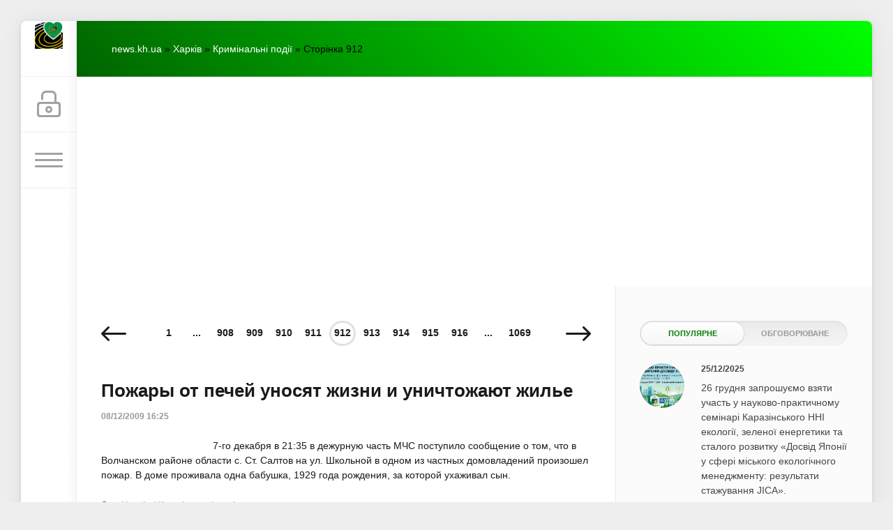

--- FILE ---
content_type: text/html; charset=utf-8
request_url: https://news.kh.ua/kharkov/incidents/page/912/
body_size: 18949
content:
<!DOCTYPE html>
<html lang="uk">
<head>
    <!-- Google tag (gtag.js) -->
<script async src="https://www.googletagmanager.com/gtag/js?id=G-70MWX51H2C"></script>
<script>
  window.dataLayer = window.dataLayer || [];
  function gtag(){dataLayer.push(arguments);}
  gtag('js', new Date());

  gtag('config', 'G-70MWX51H2C');
</script>
	<title>Кримінальні події » Сторінка 912 » Харків Новини Онлайн</title>
<meta charset="utf-8">
<meta name="description" content="7-го декабря в 21:35 в дежурную часть МЧС поступило сообщение о том, что в Волчанском районе области с. Ст. Салтов на ул. Школьной в одном из частных домовладений произошел пожар. В доме проживала одна бабушка, 1929 года рождения, за которой ухаживал сын.">
<meta name="keywords" content="декабря, дежурную, часть, поступило, сообщение, Волчанском, районе, области, Салтов, Школьной, одном, частных, домовладений, произошел, пожар, проживала, бабушка, рождения, которой, ухаживал">
<meta name="generator" content="DataLife Engine (https://dle-news.ru)">
<link rel="canonical" href="https://news.kh.ua/kharkov/incidents/page/912/">
<link rel="alternate" type="application/rss+xml" title="Кримінальні події » Сторінка 912 » Харків Новини Онлайн RSS" href="https://news.kh.ua/kharkov/incidents/rss.xml">
<link rel="preconnect" href="https://news.kh.ua/" fetchpriority="high">
<meta property="twitter:card" content="summary">
<meta property="twitter:title" content="Кримінальні події » Сторінка 912 » Харків Новини Онлайн">
<meta property="twitter:description" content="7-го декабря в 21:35 в дежурную часть МЧС поступило сообщение о том, что в Волчанском районе области с. Ст. Салтов на ул. Школьной в одном из частных домовладений произошел пожар. В доме проживала одна бабушка, 1929 года рождения, за которой ухаживал сын.">
<meta property="og:type" content="article">
<meta property="og:site_name" content="Харків Новини Онлайн">
<meta property="og:title" content="Кримінальні події » Сторінка 912 » Харків Новини Онлайн">
<meta property="og:description" content="7-го декабря в 21:35 в дежурную часть МЧС поступило сообщение о том, что в Волчанском районе области с. Ст. Салтов на ул. Школьной в одном из частных домовладений произошел пожар. В доме проживала одна бабушка, 1929 года рождения, за которой ухаживал сын.">

<script src="/engine/classes/min/index.php?g=general3&amp;v=upeu9"></script>
<script src="/engine/classes/min/index.php?f=engine/classes/js/jqueryui3.js,engine/classes/js/dle_js.js&amp;v=upeu9" defer></script>
<script type="application/ld+json">{"@context":"https://schema.org","@graph":[{"@type":"BreadcrumbList","@context":"https://schema.org/","itemListElement":[{"@type":"ListItem","position":1,"item":{"@id":"https://news.kh.ua/","name":"news.kh.ua"}},{"@type":"ListItem","position":2,"item":{"@id":"https://news.kh.ua/kharkov/","name":"Харків"}},{"@type":"ListItem","position":3,"item":{"@id":"https://news.kh.ua/kharkov/incidents/","name":"Кримінальні події"}},{"@type":"ListItem","position":4,"item":{"@id":"https://news.kh.ua/kharkov/incidents/page/912/","name":"Сторінка 912"}}]}]}</script>
    <meta name="HandheldFriendly" content="true">
	<meta name="format-detection" content="telephone=no">
	<meta name="viewport" content="initial-scale=1.0, maximum-scale=1.0, width=device-width"> 
	<meta name="mobile-web-app-capable" content="yes">
	<meta name="apple-mobile-web-app-status-bar-style" content="default">

<link rel="icon" type="image/png" href="/templates/Green/images/favicon-96x96.png" sizes="96x96" />
<link rel="icon" type="image/svg+xml" href="/templates/Green/images/favicon.svg" />
<link rel="shortcut icon" href="/templates/Green/images/favicon.ico" />
<link rel="apple-touch-icon" sizes="180x180" href="/templates/Green/images/apple-touch-icon.png" />
<link rel="manifest" href="/templates/Green/images/site.webmanifest" />
<script type='text/javascript' src='https://platform-api.sharethis.com/js/sharethis.js#property=677d15fead6fa80019a09485&product=inline-share-buttons' async='async'></script>
	<link href="/templates/Green/css/engine.css" type="text/css" rel="stylesheet">
	<link href="/templates/Green/css/styles.css" type="text/css" rel="stylesheet">
</head>
<body>
	<div class="page">
		<div class="wrp">
			<div class="body">
				<!-- Ліва колонка -->
				<div id="body_left">
					<div class="body_left_in">
					<!-- Шапка -->
					<header id="header">
						<!-- Логотип -->
						<a class="logotype" href="/" title="Харків Новини Онлайн (ХНО)">
<img src="/templates/Green/images/favicon-96x96.png" alt="Харків Новини Онлайн (ХНО)" class="icon-logo">
						</a>
						<!-- / Логотип -->
						<div class="loginpane">
	
	
	<a href="#" id="loginbtn" class="h_btn login">
		<svg class="icon n_ico icon-login"><use xlink:href="#icon-login"></use></svg>
		<svg class="icon m_ico icon-login_m"><use xlink:href="#icon-login_m"></use></svg>
		<span class="title_hide">Увійти</span>
		<span class="icon_close">
			<i class="mt_1"></i><i class="mt_2"></i>
		</span>
	</a>
	<div id="login_drop" class="head_drop">
		<div class="hd_pad">
			<form class="login_form" method="post">
				<div class="soc_links">
					
					
					
					
					
					
				</div>
				<ul>
					<li class="form-group">
						<label for="login_name">E-Mail:</label>
						<input placeholder="E-Mail:" type="text" name="login_name" id="login_name" class="wide">
					</li>
					<li class="form-group">
						<label for="login_password">Пароль</label>
						<input placeholder="Пароль" type="password" name="login_password" id="login_password" class="wide">
					</li>
					<li>
						<button class="btn" onclick="submit();" type="submit" title="Увійти">
							<b>Увійти</b>
						</button>
					</li>
				</ul>
				<input name="login" type="hidden" id="login" value="submit">
				<div class="login_form__foot">
					<a class="right" href="https://news.kh.ua/index.php?do=register"><b>Реєстрація</b></a>
					<a href="https://news.kh.ua/index.php?do=lostpassword">Забули пароль?</a>
				</div>
			</form>
		</div>
	</div>
	
</div>
						<!-- Кнопка виклику меню -->
						<button class="h_btn" id="menubtn">
							<span class="menu_toggle">
								<i class="mt_1"></i><i class="mt_2"></i><i class="mt_3"></i>
							</span>
						</button>
						<!-- / Кнопка виклику меню -->
						
					</header>
					<!-- / Шапка -->
					</div>
					<!-- Кнопка "Вгору" -->
					<a href="/" id="upper"><svg class="icon icon-up"><use xlink:href="#icon-up"></use></svg></a>
					<!-- / Кнопка "Вгору" -->
					<div id="menu">
						<div class="greenmenu">
	<!-- Пошук -->
	<form id="q_search" method="post">
		<div class="q_search">
			<input id="story" name="story" placeholder="Пошук на сайті..." type="search">
			<button class="q_search_btn" type="submit" title="Знайти"><svg class="icon icon-search"><use xlink:href="#icon-search"></use></svg><span class="title_hide">Знайти</span></button>
		</div>
		<input type="hidden" name="do" value="search">
		<input type="hidden" name="subaction" value="search">
	</form>
	<!-- / Пошук -->
	<nav class="menu">
		<a href="/" title="Головна">Головна</a>
		 <ul class="menu-root">
<li id="menu-item-1" class="menu-item">
        <a href="https://news.kh.ua/main/">Головна <span style="float: right;">9177</span></a>
        
    </li><li id="menu-item-19" class="menu-item">
        <a href="https://news.kh.ua/today/">Варто знати сьогодні <span style="float: right;">61</span></a>
        
    </li><li id="menu-item-11" class="menu-item">
        <a href="https://news.kh.ua/zonapozitiva/">На позитиві <span style="float: right;">1057</span></a>
        
    </li><li id="menu-item-13" class="menu-item">
        <a href="https://news.kh.ua/tochkazreniy/">Власна думка <span style="float: right;">1149</span></a>
        
    </li><li id="menu-item-16" class="menu-item">
        <a href="https://news.kh.ua/it/">IT News - Безпечний інтернет <span style="float: right;">37</span></a>
        
    </li><li id="menu-item-17" class="menu-item">
        <a href="https://news.kh.ua/strava-tyzhnia/">Страва тижня <span style="float: right;">62</span></a>
        
    </li><li id="menu-item-8" class="menu-item active">
        <a class="active" href="https://news.kh.ua/kharkov/">Харків <span style="float: right;">35848</span></a>
        <ul class="submenu"><li id="menu-item-10" class="menu-item">
        <a href="https://news.kh.ua/kharkov/stroitelstvo-i-kredit/">Економіка <span style="float: right;">538</span></a>
        
    </li><li id="menu-item-14" class="menu-item">
        <a href="https://news.kh.ua/kharkov/conslpsy/">Сторінка психолога <span style="float: right;">69</span></a>
        
    </li><li id="menu-item-5" class="menu-item">
        <a href="https://news.kh.ua/kharkov/politics/">Політика <span style="float: right;">2861</span></a>
        
    </li><li id="menu-item-3" class="menu-item active">
        <a class="active" href="https://news.kh.ua/kharkov/incidents/">Кримінальні події <span style="float: right;">10687</span></a>
        
    </li><li id="menu-item-4" class="menu-item">
        <a href="https://news.kh.ua/kharkov/sport/"> Спорт <span style="float: right;">4742</span></a>
        <ul class="submenu"></ul>
    </li><li id="menu-item-6" class="menu-item">
        <a href="https://news.kh.ua/kharkov/culture/">Культура і Мистецтво <span style="float: right;">1406</span></a>
        
    </li><li id="menu-item-7" class="menu-item">
        <a href="https://news.kh.ua/kharkov/anons/">Анонси Подій <span style="float: right;">1742</span></a>
        
    </li></ul>
    </li><li id="menu-item-9" class="menu-item">
        <a href="https://news.kh.ua/uaworld/">Україна, Світ <span style="float: right;">8756</span></a>
        
    </li>
</ul>

		<a href="/index.php?do=feedback" title="Контакти">Контакти</a>
	</nav>
</div>
					</div>
				</div>
				<!-- / Ліва колонка -->
				<div class="body_right">
					
					
					<div id="breadcrumbs">
						<div class="speedbar"><div class="over"><a href="https://news.kh.ua/">news.kh.ua</a> » <a href="https://news.kh.ua/kharkov/">Харків</a> » <a href="https://news.kh.ua/kharkov/incidents/">Кримінальні події</a> » Сторінка 912</div></div>
					</div>
					
					<div id="mainside" class="structure">
						<div class="str_left">
							
							
							
							<section id="content">                              
 <!-- Проверяем наличие заголовка -->
    
    <!-- Проверяем наличие описания -->
                        
							<div class="block navigation">
	<div class="page_next-prev">
		<span class="page_prev" title="Попередня сторінка">
			<a href="https://news.kh.ua/kharkov/incidents/page/911/"><svg class="icon icon-left"><use xlink:href="#icon-left"></use></svg></a>
		</span>
		<span class="page_next" title="Наступна сторінка">
			<a href="https://news.kh.ua/kharkov/incidents/page/913/"><svg class="icon icon-right"><use xlink:href="#icon-right"></use></svg></a>
		</span>
	</div>
	<div class="pages"><a href="https://news.kh.ua/kharkov/incidents/">1</a> <span class="nav_ext">...</span> <a href="https://news.kh.ua/kharkov/incidents/page/908/">908</a> <a href="https://news.kh.ua/kharkov/incidents/page/909/">909</a> <a href="https://news.kh.ua/kharkov/incidents/page/910/">910</a> <a href="https://news.kh.ua/kharkov/incidents/page/911/">911</a> <span>912</span> <a href="https://news.kh.ua/kharkov/incidents/page/913/">913</a> <a href="https://news.kh.ua/kharkov/incidents/page/914/">914</a> <a href="https://news.kh.ua/kharkov/incidents/page/915/">915</a> <a href="https://news.kh.ua/kharkov/incidents/page/916/">916</a> <span class="nav_ext">...</span> <a href="https://news.kh.ua/kharkov/incidents/page/1069/">1069</a></div>
</div><article class="block story shortstory">
	
	<h2 class="title"><a href="https://news.kh.ua/kharkov/incidents/17111-pozhary-ot-pechej-unosyat-zhizni-i-unichtozhayut.html">Пожары от печей уносят жизни и уничтожают жилье</a></h2>
	<div class="story_top">
		
		<time class="date grey" datetime="2009-12-08"><a href="https://news.kh.ua/2009/12/08/" >08/12/2009 16:25</a></time>
	</div>
	<div class="text">
		<img style="margin: 5px; float: left;" src="http://kh.ric.ua/autothumbs.php?img=/images/anews7/081209-11_150_100.jpg" alt="" width="150" height="100" />7-го декабря в 21:35 в дежурную часть МЧС поступило сообщение о том, что в Волчанском районе области с. Ст. Салтов на ул. Школьной в одном из частных домовладений произошел пожар. В доме проживала одна бабушка, 1929 года рождения, за которой ухаживал сын.
		
	</div>
	<div class="category grey">
		<svg class="icon icon-cat"><use xlink:href="#icon-cat"></use></svg>
		<a href="https://news.kh.ua/kharkov/">Харків</a> / <a href="https://news.kh.ua/kharkov/incidents/">Кримінальні події</a>
	</div>
	<div class="story_tools">
		<div class="story_tools_in">
			<a href="https://news.kh.ua/kharkov/incidents/17111-pozhary-ot-pechej-unosyat-zhizni-i-unichtozhayut.html" title="Читати докладніше: Пожары от печей уносят жизни и уничтожают жилье" class="btn"><span class="more_icon"><i></i><i></i><i></i></span></a>
		
			<div class="rate">
				<div class="rate_stars"><div data-ratig-layer-id='17111'>
	<div class="rating">
		<ul class="unit-rating">
		<li class="current-rating" style="width:0%;">0</li>
		<li><a href="#" title="Погано" class="r1-unit" onclick="doRate('1', '17111'); return false;">1</a></li>
		<li><a href="#" title="Задовільно" class="r2-unit" onclick="doRate('2', '17111'); return false;">2</a></li>
		<li><a href="#" title="Середньо" class="r3-unit" onclick="doRate('3', '17111'); return false;">3</a></li>
		<li><a href="#" title="Добре" class="r4-unit" onclick="doRate('4', '17111'); return false;">4</a></li>
		<li><a href="#" title="Відмінно" class="r5-unit" onclick="doRate('5', '17111'); return false;">5</a></li>
		</ul>
	</div>
</div></div>
				
				
				
			</div>
		
		</div>
		<ul class="meta grey">
			<li class="meta_author" title="Автор">
				<svg class="icon icon-author"><use xlink:href="#icon-author"></use></svg><a onclick="ShowProfile('Olanna', 'https://news.kh.ua/user/Olanna/', '0'); return false;" href="https://news.kh.ua/user/Olanna/">Olanna</a>
			</li>
			<li class="meta_coms" title="Коментарів: 0"><a href="https://news.kh.ua/kharkov/incidents/17111-pozhary-ot-pechej-unosyat-zhizni-i-unichtozhayut.html#comment"><svg class="icon icon-coms"><use xlink:href="#icon-coms"></use></svg>0</a></li>
			<li class="meta_views" title="Переглядів: 2 700"><svg class="icon icon-view"><use xlink:href="#icon-view"></use></svg>2 700</li>
		</ul>
	</div>
</article><article class="block story shortstory">
	
	<h2 class="title"><a href="https://news.kh.ua/kharkov/incidents/17084-vzryva-ne-posledovalo.html">Взрыва не последовало</a></h2>
	<div class="story_top">
		
		<time class="date grey" datetime="2009-12-07"><a href="https://news.kh.ua/2009/12/07/" >07/12/2009 14:57</a></time>
	</div>
	<div class="text">
		<p><img style="float: left; margin: 5px;" src="http://kh.ric.ua/images/anews7/images88.jpg" alt="" width="120" height="89" />В здании гипермаркета "Таргет" никаких взрывоопасных предметов сотрудники СБУ не обнаружили. Вызов оказался ложным. Сейчас супермаркет работает в обычном режиме.</p>
<p>&nbsp;</p>
<p>&nbsp;</p>
<p>&nbsp;</p>
		
	</div>
	<div class="category grey">
		<svg class="icon icon-cat"><use xlink:href="#icon-cat"></use></svg>
		<a href="https://news.kh.ua/kharkov/">Харків</a> / <a href="https://news.kh.ua/kharkov/incidents/">Кримінальні події</a>
	</div>
	<div class="story_tools">
		<div class="story_tools_in">
			<a href="https://news.kh.ua/kharkov/incidents/17084-vzryva-ne-posledovalo.html" title="Читати докладніше: Взрыва не последовало" class="btn"><span class="more_icon"><i></i><i></i><i></i></span></a>
		
			<div class="rate">
				<div class="rate_stars"><div data-ratig-layer-id='17084'>
	<div class="rating">
		<ul class="unit-rating">
		<li class="current-rating" style="width:0%;">0</li>
		<li><a href="#" title="Погано" class="r1-unit" onclick="doRate('1', '17084'); return false;">1</a></li>
		<li><a href="#" title="Задовільно" class="r2-unit" onclick="doRate('2', '17084'); return false;">2</a></li>
		<li><a href="#" title="Середньо" class="r3-unit" onclick="doRate('3', '17084'); return false;">3</a></li>
		<li><a href="#" title="Добре" class="r4-unit" onclick="doRate('4', '17084'); return false;">4</a></li>
		<li><a href="#" title="Відмінно" class="r5-unit" onclick="doRate('5', '17084'); return false;">5</a></li>
		</ul>
	</div>
</div></div>
				
				
				
			</div>
		
		</div>
		<ul class="meta grey">
			<li class="meta_author" title="Автор">
				<svg class="icon icon-author"><use xlink:href="#icon-author"></use></svg><a onclick="ShowProfile('inna', 'https://news.kh.ua/user/inna/', '0'); return false;" href="https://news.kh.ua/user/inna/">inna</a>
			</li>
			<li class="meta_coms" title="Коментарів: 0"><a href="https://news.kh.ua/kharkov/incidents/17084-vzryva-ne-posledovalo.html#comment"><svg class="icon icon-coms"><use xlink:href="#icon-coms"></use></svg>0</a></li>
			<li class="meta_views" title="Переглядів: 1 479"><svg class="icon icon-view"><use xlink:href="#icon-view"></use></svg>1 479</li>
		</ul>
	</div>
</article><article class="block story shortstory">
	
	<h2 class="title"><a href="https://news.kh.ua/kharkov/incidents/17082-snaryad-obezvrezhen-za-neskolko-minut-do.html">Снаряд обезврежен за несколько минут до приземления самолета</a></h2>
	<div class="story_top">
		
		<time class="date grey" datetime="2009-12-07"><a href="https://news.kh.ua/2009/12/07/" >07/12/2009 14:13</a></time>
	</div>
	<div class="text">
		<img style="float: left; margin: 5px;" src="http://kh.ric.ua/autothumbs.php?img=/images/anews7/sdc12861_108_144.jpg" alt="" width="108" height="144" />Как сообщили в Управлении СБУ в Харьковской области, в субботу, 5 декабря, накануне прилета в Харьков основных претендентов на пост президента Украины на территории аэропорта был обнаружен снаряд времен Великой Отечественной войны.&nbsp;
		
	</div>
	<div class="category grey">
		<svg class="icon icon-cat"><use xlink:href="#icon-cat"></use></svg>
		<a href="https://news.kh.ua/kharkov/">Харків</a> / <a href="https://news.kh.ua/kharkov/incidents/">Кримінальні події</a>
	</div>
	<div class="story_tools">
		<div class="story_tools_in">
			<a href="https://news.kh.ua/kharkov/incidents/17082-snaryad-obezvrezhen-za-neskolko-minut-do.html" title="Читати докладніше: Снаряд обезврежен за несколько минут до приземления самолета" class="btn"><span class="more_icon"><i></i><i></i><i></i></span></a>
		
			<div class="rate">
				<div class="rate_stars"><div data-ratig-layer-id='17082'>
	<div class="rating">
		<ul class="unit-rating">
		<li class="current-rating" style="width:0%;">0</li>
		<li><a href="#" title="Погано" class="r1-unit" onclick="doRate('1', '17082'); return false;">1</a></li>
		<li><a href="#" title="Задовільно" class="r2-unit" onclick="doRate('2', '17082'); return false;">2</a></li>
		<li><a href="#" title="Середньо" class="r3-unit" onclick="doRate('3', '17082'); return false;">3</a></li>
		<li><a href="#" title="Добре" class="r4-unit" onclick="doRate('4', '17082'); return false;">4</a></li>
		<li><a href="#" title="Відмінно" class="r5-unit" onclick="doRate('5', '17082'); return false;">5</a></li>
		</ul>
	</div>
</div></div>
				
				
				
			</div>
		
		</div>
		<ul class="meta grey">
			<li class="meta_author" title="Автор">
				<svg class="icon icon-author"><use xlink:href="#icon-author"></use></svg><a onclick="ShowProfile('inna', 'https://news.kh.ua/user/inna/', '0'); return false;" href="https://news.kh.ua/user/inna/">inna</a>
			</li>
			<li class="meta_coms" title="Коментарів: 0"><a href="https://news.kh.ua/kharkov/incidents/17082-snaryad-obezvrezhen-za-neskolko-minut-do.html#comment"><svg class="icon icon-coms"><use xlink:href="#icon-coms"></use></svg>0</a></li>
			<li class="meta_views" title="Переглядів: 1 304"><svg class="icon icon-view"><use xlink:href="#icon-view"></use></svg>1 304</li>
		</ul>
	</div>
</article><article class="block story shortstory">
	
	<h2 class="title"><a href="https://news.kh.ua/kharkov/incidents/17078-xarkovskij-politexnicheskij-institut-oshtrafovan.html">&quot;Харьковский политехнический институт&quot; оштрафован за завышенные тарифы</a></h2>
	<div class="story_top">
		
		<time class="date grey" datetime="2009-12-07"><a href="https://news.kh.ua/2009/12/07/" >07/12/2009 11:48</a></time>
	</div>
	<div class="text">
		<img style="float: left; margin: 5px;" src="http://kh.ric.ua/images/anews7/images82.jpg" alt="" width="116" height="86" />Государственная инспекция по контролю за ценами в Харьковской области провела проверку Национального технического университета "Харьковский политехнический институт" (ХПИ) и установила, что во всех общежитиях вуза завышали цены на проживание.
		
	</div>
	<div class="category grey">
		<svg class="icon icon-cat"><use xlink:href="#icon-cat"></use></svg>
		<a href="https://news.kh.ua/kharkov/">Харків</a> / <a href="https://news.kh.ua/kharkov/incidents/">Кримінальні події</a>
	</div>
	<div class="story_tools">
		<div class="story_tools_in">
			<a href="https://news.kh.ua/kharkov/incidents/17078-xarkovskij-politexnicheskij-institut-oshtrafovan.html" title="Читати докладніше: &quot;Харьковский политехнический институт&quot; оштрафован за завышенные тарифы" class="btn"><span class="more_icon"><i></i><i></i><i></i></span></a>
		
			<div class="rate">
				<div class="rate_stars"><div data-ratig-layer-id='17078'>
	<div class="rating">
		<ul class="unit-rating">
		<li class="current-rating" style="width:0%;">0</li>
		<li><a href="#" title="Погано" class="r1-unit" onclick="doRate('1', '17078'); return false;">1</a></li>
		<li><a href="#" title="Задовільно" class="r2-unit" onclick="doRate('2', '17078'); return false;">2</a></li>
		<li><a href="#" title="Середньо" class="r3-unit" onclick="doRate('3', '17078'); return false;">3</a></li>
		<li><a href="#" title="Добре" class="r4-unit" onclick="doRate('4', '17078'); return false;">4</a></li>
		<li><a href="#" title="Відмінно" class="r5-unit" onclick="doRate('5', '17078'); return false;">5</a></li>
		</ul>
	</div>
</div></div>
				
				
				
			</div>
		
		</div>
		<ul class="meta grey">
			<li class="meta_author" title="Автор">
				<svg class="icon icon-author"><use xlink:href="#icon-author"></use></svg><a onclick="ShowProfile('inna', 'https://news.kh.ua/user/inna/', '0'); return false;" href="https://news.kh.ua/user/inna/">inna</a>
			</li>
			<li class="meta_coms" title="Коментарів: 0"><a href="https://news.kh.ua/kharkov/incidents/17078-xarkovskij-politexnicheskij-institut-oshtrafovan.html#comment"><svg class="icon icon-coms"><use xlink:href="#icon-coms"></use></svg>0</a></li>
			<li class="meta_views" title="Переглядів: 1 995"><svg class="icon icon-view"><use xlink:href="#icon-view"></use></svg>1 995</li>
		</ul>
	</div>
</article><article class="block story shortstory">
	
	<h2 class="title"><a href="https://news.kh.ua/kharkov/incidents/17077-target-na-marshala-zhukova-proveryayut-na-predmet.html">&quot;Таргет&quot; на &quot;Маршала Жукова&quot; проверяют на предмет взрывчатки</a></h2>
	<div class="story_top">
		
		<time class="date grey" datetime="2009-12-07"><a href="https://news.kh.ua/2009/12/07/" >07/12/2009 11:33</a></time>
	</div>
	<div class="text">
		<img style="float: left; margin: 5px;" src="http://kh.ric.ua/autothumbs.php?img=/images/anews7/images12_104_105.gif" alt="" width="104" height="105" />В 8 часов утра в милицию от неизвестного мужчины поступило телефонное сообщение о заминировании гипермаркета &laquo;Таргет&raquo; возле станции метро &laquo;Маршала Жукова&raquo;.
		
	</div>
	<div class="category grey">
		<svg class="icon icon-cat"><use xlink:href="#icon-cat"></use></svg>
		<a href="https://news.kh.ua/kharkov/">Харків</a> / <a href="https://news.kh.ua/kharkov/incidents/">Кримінальні події</a>
	</div>
	<div class="story_tools">
		<div class="story_tools_in">
			<a href="https://news.kh.ua/kharkov/incidents/17077-target-na-marshala-zhukova-proveryayut-na-predmet.html" title="Читати докладніше: &quot;Таргет&quot; на &quot;Маршала Жукова&quot; проверяют на предмет взрывчатки" class="btn"><span class="more_icon"><i></i><i></i><i></i></span></a>
		
			<div class="rate">
				<div class="rate_stars"><div data-ratig-layer-id='17077'>
	<div class="rating">
		<ul class="unit-rating">
		<li class="current-rating" style="width:0%;">0</li>
		<li><a href="#" title="Погано" class="r1-unit" onclick="doRate('1', '17077'); return false;">1</a></li>
		<li><a href="#" title="Задовільно" class="r2-unit" onclick="doRate('2', '17077'); return false;">2</a></li>
		<li><a href="#" title="Середньо" class="r3-unit" onclick="doRate('3', '17077'); return false;">3</a></li>
		<li><a href="#" title="Добре" class="r4-unit" onclick="doRate('4', '17077'); return false;">4</a></li>
		<li><a href="#" title="Відмінно" class="r5-unit" onclick="doRate('5', '17077'); return false;">5</a></li>
		</ul>
	</div>
</div></div>
				
				
				
			</div>
		
		</div>
		<ul class="meta grey">
			<li class="meta_author" title="Автор">
				<svg class="icon icon-author"><use xlink:href="#icon-author"></use></svg><a onclick="ShowProfile('inna', 'https://news.kh.ua/user/inna/', '0'); return false;" href="https://news.kh.ua/user/inna/">inna</a>
			</li>
			<li class="meta_coms" title="Коментарів: 0"><a href="https://news.kh.ua/kharkov/incidents/17077-target-na-marshala-zhukova-proveryayut-na-predmet.html#comment"><svg class="icon icon-coms"><use xlink:href="#icon-coms"></use></svg>0</a></li>
			<li class="meta_views" title="Переглядів: 3 211"><svg class="icon icon-view"><use xlink:href="#icon-view"></use></svg>3 211</li>
		</ul>
	</div>
</article><article class="block story shortstory">
	
	<h2 class="title"><a href="https://news.kh.ua/kharkov/incidents/17045-nichya-marixuana-krajnij-provodnik.html">&quot;Ничья&quot; марихуана. Крайний - проводник</a></h2>
	<div class="story_top">
		
		<time class="date grey" datetime="2009-12-04"><a href="https://news.kh.ua/2009/12/04/" >04/12/2009 12:06</a></time>
	</div>
	<div class="text">
		<p><img style="float: left; margin: 5px;" src="http://kh.ric.ua/images/anews7/images681.jpg" alt="" width="130" height="98" />Харьковские пограничники и таможенники вечером 3 декабря обнаружили более 9 кг вещества сине-зеленого цвета растительного происхождения (предположительно марихуаны) в пустотах вагона поезда Днепропетровск - Москва. Наркотик был расфасован в 10 полиэтиленовых пакетов.</p>
		
	</div>
	<div class="category grey">
		<svg class="icon icon-cat"><use xlink:href="#icon-cat"></use></svg>
		<a href="https://news.kh.ua/kharkov/">Харків</a> / <a href="https://news.kh.ua/kharkov/incidents/">Кримінальні події</a>
	</div>
	<div class="story_tools">
		<div class="story_tools_in">
			<a href="https://news.kh.ua/kharkov/incidents/17045-nichya-marixuana-krajnij-provodnik.html" title="Читати докладніше: &quot;Ничья&quot; марихуана. Крайний - проводник" class="btn"><span class="more_icon"><i></i><i></i><i></i></span></a>
		
			<div class="rate">
				<div class="rate_stars"><div data-ratig-layer-id='17045'>
	<div class="rating">
		<ul class="unit-rating">
		<li class="current-rating" style="width:0%;">0</li>
		<li><a href="#" title="Погано" class="r1-unit" onclick="doRate('1', '17045'); return false;">1</a></li>
		<li><a href="#" title="Задовільно" class="r2-unit" onclick="doRate('2', '17045'); return false;">2</a></li>
		<li><a href="#" title="Середньо" class="r3-unit" onclick="doRate('3', '17045'); return false;">3</a></li>
		<li><a href="#" title="Добре" class="r4-unit" onclick="doRate('4', '17045'); return false;">4</a></li>
		<li><a href="#" title="Відмінно" class="r5-unit" onclick="doRate('5', '17045'); return false;">5</a></li>
		</ul>
	</div>
</div></div>
				
				
				
			</div>
		
		</div>
		<ul class="meta grey">
			<li class="meta_author" title="Автор">
				<svg class="icon icon-author"><use xlink:href="#icon-author"></use></svg><a onclick="ShowProfile('inna', 'https://news.kh.ua/user/inna/', '0'); return false;" href="https://news.kh.ua/user/inna/">inna</a>
			</li>
			<li class="meta_coms" title="Коментарів: 0"><a href="https://news.kh.ua/kharkov/incidents/17045-nichya-marixuana-krajnij-provodnik.html#comment"><svg class="icon icon-coms"><use xlink:href="#icon-coms"></use></svg>0</a></li>
			<li class="meta_views" title="Переглядів: 1 543"><svg class="icon icon-view"><use xlink:href="#icon-view"></use></svg>1 543</li>
		</ul>
	</div>
</article><article class="block story shortstory">
	
	<h2 class="title"><a href="https://news.kh.ua/kharkov/incidents/17034-budte-vnimatelny-s-yelektropriborami.html">Будьте внимательны с электроприборами!</a></h2>
	<div class="story_top">
		
		<time class="date grey" datetime="2009-12-03"><a href="https://news.kh.ua/2009/12/03/" >03/12/2009 17:31</a></time>
	</div>
	<div class="text">
		<img style="margin: 5px; float: left;" src="http://kh.ric.ua/images/anews6/images162.jpg" alt="" width="148" height="111" />2-го декабря в 14:55 в дежурную часть Главного управления МЧС&nbsp; поступило сообщение о том, что в Червонозаводском районе города Харькова на ул. Хабаровской в одном из частных домов произошел пожар.
		
	</div>
	<div class="category grey">
		<svg class="icon icon-cat"><use xlink:href="#icon-cat"></use></svg>
		<a href="https://news.kh.ua/kharkov/">Харків</a> / <a href="https://news.kh.ua/kharkov/incidents/">Кримінальні події</a>
	</div>
	<div class="story_tools">
		<div class="story_tools_in">
			<a href="https://news.kh.ua/kharkov/incidents/17034-budte-vnimatelny-s-yelektropriborami.html" title="Читати докладніше: Будьте внимательны с электроприборами!" class="btn"><span class="more_icon"><i></i><i></i><i></i></span></a>
		
			<div class="rate">
				<div class="rate_stars"><div data-ratig-layer-id='17034'>
	<div class="rating">
		<ul class="unit-rating">
		<li class="current-rating" style="width:0%;">0</li>
		<li><a href="#" title="Погано" class="r1-unit" onclick="doRate('1', '17034'); return false;">1</a></li>
		<li><a href="#" title="Задовільно" class="r2-unit" onclick="doRate('2', '17034'); return false;">2</a></li>
		<li><a href="#" title="Середньо" class="r3-unit" onclick="doRate('3', '17034'); return false;">3</a></li>
		<li><a href="#" title="Добре" class="r4-unit" onclick="doRate('4', '17034'); return false;">4</a></li>
		<li><a href="#" title="Відмінно" class="r5-unit" onclick="doRate('5', '17034'); return false;">5</a></li>
		</ul>
	</div>
</div></div>
				
				
				
			</div>
		
		</div>
		<ul class="meta grey">
			<li class="meta_author" title="Автор">
				<svg class="icon icon-author"><use xlink:href="#icon-author"></use></svg><a onclick="ShowProfile('Olanna', 'https://news.kh.ua/user/Olanna/', '0'); return false;" href="https://news.kh.ua/user/Olanna/">Olanna</a>
			</li>
			<li class="meta_coms" title="Коментарів: 0"><a href="https://news.kh.ua/kharkov/incidents/17034-budte-vnimatelny-s-yelektropriborami.html#comment"><svg class="icon icon-coms"><use xlink:href="#icon-coms"></use></svg>0</a></li>
			<li class="meta_views" title="Переглядів: 1 131"><svg class="icon icon-view"><use xlink:href="#icon-view"></use></svg>1 131</li>
		</ul>
	</div>
</article><article class="block story shortstory">
	
	<h2 class="title"><a href="https://news.kh.ua/kharkov/incidents/17033-vozbuzhdeno-ugolovnoe-delo-o-poxishhenii-lyudej.html">Возбуждено уголовное дело о похищении людей</a></h2>
	<div class="story_top">
		
		<time class="date grey" datetime="2009-12-03"><a href="https://news.kh.ua/2009/12/03/" >03/12/2009 17:25</a></time>
	</div>
	<div class="text">
		<img style="float: left; margin: 5px;" src="http://kh.ric.ua/autothumbs.php?img=/images/anews7/amys4-ln4kg-p9vh7-uol1n-rugmd1_130_105.jpg" alt="" width="130" height="105" />Вчера в дежурную часть Лозовского горотдела ГУМВД Украины в Харьковской области поступило заявление от жительницы Лозовского района: на крыльце собственного дома она обнаружила труп своего мужа с признаками насильственной смерти. На место происшествия немедленно выехала следственная группа.&nbsp;
		
	</div>
	<div class="category grey">
		<svg class="icon icon-cat"><use xlink:href="#icon-cat"></use></svg>
		<a href="https://news.kh.ua/kharkov/">Харків</a> / <a href="https://news.kh.ua/kharkov/incidents/">Кримінальні події</a>
	</div>
	<div class="story_tools">
		<div class="story_tools_in">
			<a href="https://news.kh.ua/kharkov/incidents/17033-vozbuzhdeno-ugolovnoe-delo-o-poxishhenii-lyudej.html" title="Читати докладніше: Возбуждено уголовное дело о похищении людей" class="btn"><span class="more_icon"><i></i><i></i><i></i></span></a>
		
			<div class="rate">
				<div class="rate_stars"><div data-ratig-layer-id='17033'>
	<div class="rating">
		<ul class="unit-rating">
		<li class="current-rating" style="width:0%;">0</li>
		<li><a href="#" title="Погано" class="r1-unit" onclick="doRate('1', '17033'); return false;">1</a></li>
		<li><a href="#" title="Задовільно" class="r2-unit" onclick="doRate('2', '17033'); return false;">2</a></li>
		<li><a href="#" title="Середньо" class="r3-unit" onclick="doRate('3', '17033'); return false;">3</a></li>
		<li><a href="#" title="Добре" class="r4-unit" onclick="doRate('4', '17033'); return false;">4</a></li>
		<li><a href="#" title="Відмінно" class="r5-unit" onclick="doRate('5', '17033'); return false;">5</a></li>
		</ul>
	</div>
</div></div>
				
				
				
			</div>
		
		</div>
		<ul class="meta grey">
			<li class="meta_author" title="Автор">
				<svg class="icon icon-author"><use xlink:href="#icon-author"></use></svg><a onclick="ShowProfile('inna', 'https://news.kh.ua/user/inna/', '0'); return false;" href="https://news.kh.ua/user/inna/">inna</a>
			</li>
			<li class="meta_coms" title="Коментарів: 0"><a href="https://news.kh.ua/kharkov/incidents/17033-vozbuzhdeno-ugolovnoe-delo-o-poxishhenii-lyudej.html#comment"><svg class="icon icon-coms"><use xlink:href="#icon-coms"></use></svg>0</a></li>
			<li class="meta_views" title="Переглядів: 2 293"><svg class="icon icon-view"><use xlink:href="#icon-view"></use></svg>2 293</li>
		</ul>
	</div>
</article><article class="block story shortstory">
	
	<h2 class="title"><a href="https://news.kh.ua/kharkov/incidents/17014-v-kievskom-rajonnom-sude-ishhut-dengi-xaza.html">В Киевском районном суде ищут деньги ХАЗа</a></h2>
	<div class="story_top">
		
		<time class="date grey" datetime="2009-12-02"><a href="https://news.kh.ua/2009/12/02/" >02/12/2009 17:27</a></time>
	</div>
	<div class="text">
		<img style="float: left; margin: 5px;" src="http://kh.ric.ua/autothumbs.php?img=/images/anews7/images59_115_115.jpg" alt="" width="115" height="115" />Сегодня в Киевском районном суде города Харькова состоялось очередное слушание по делу экс-директора Харьковского авиазавода Павла Науменко. Защита вызвала в суд нового свидетеля - египтянина Митхада Мустафу Садека.
		
	</div>
	<div class="category grey">
		<svg class="icon icon-cat"><use xlink:href="#icon-cat"></use></svg>
		<a href="https://news.kh.ua/kharkov/">Харків</a> / <a href="https://news.kh.ua/kharkov/incidents/">Кримінальні події</a>
	</div>
	<div class="story_tools">
		<div class="story_tools_in">
			<a href="https://news.kh.ua/kharkov/incidents/17014-v-kievskom-rajonnom-sude-ishhut-dengi-xaza.html" title="Читати докладніше: В Киевском районном суде ищут деньги ХАЗа" class="btn"><span class="more_icon"><i></i><i></i><i></i></span></a>
		
			<div class="rate">
				<div class="rate_stars"><div data-ratig-layer-id='17014'>
	<div class="rating">
		<ul class="unit-rating">
		<li class="current-rating" style="width:0%;">0</li>
		<li><a href="#" title="Погано" class="r1-unit" onclick="doRate('1', '17014'); return false;">1</a></li>
		<li><a href="#" title="Задовільно" class="r2-unit" onclick="doRate('2', '17014'); return false;">2</a></li>
		<li><a href="#" title="Середньо" class="r3-unit" onclick="doRate('3', '17014'); return false;">3</a></li>
		<li><a href="#" title="Добре" class="r4-unit" onclick="doRate('4', '17014'); return false;">4</a></li>
		<li><a href="#" title="Відмінно" class="r5-unit" onclick="doRate('5', '17014'); return false;">5</a></li>
		</ul>
	</div>
</div></div>
				
				
				
			</div>
		
		</div>
		<ul class="meta grey">
			<li class="meta_author" title="Автор">
				<svg class="icon icon-author"><use xlink:href="#icon-author"></use></svg><a onclick="ShowProfile('inna', 'https://news.kh.ua/user/inna/', '0'); return false;" href="https://news.kh.ua/user/inna/">inna</a>
			</li>
			<li class="meta_coms" title="Коментарів: 0"><a href="https://news.kh.ua/kharkov/incidents/17014-v-kievskom-rajonnom-sude-ishhut-dengi-xaza.html#comment"><svg class="icon icon-coms"><use xlink:href="#icon-coms"></use></svg>0</a></li>
			<li class="meta_views" title="Переглядів: 1 210"><svg class="icon icon-view"><use xlink:href="#icon-view"></use></svg>1 210</li>
		</ul>
	</div>
</article><article class="block story shortstory">
	
	<h2 class="title"><a href="https://news.kh.ua/kharkov/incidents/16994-v-processe-xishheniya-rosli-appetity.html">В процессе хищения росли аппетиты</a></h2>
	<div class="story_top">
		
		<time class="date grey" datetime="2009-12-01"><a href="https://news.kh.ua/2009/12/01/" >01/12/2009 14:13</a></time>
	</div>
	<div class="text">
		<p><img style="float: left; margin: 5px;" src="http://kh.ric.ua/images/anews7/images70.jpg" alt="" width="94" height="108" />Преступную группировку, занимавшуюся незаконным возмещением налога на добавленную стоимость, раскрыли правоохранители Харьковской области. В состав группировки входило 14 злоумышленников, большинство - руководители коммерческих структур. От имени коммерческих организаций заключались фиктивные договоры купли-продажи товаров.</p>
		
	</div>
	<div class="category grey">
		<svg class="icon icon-cat"><use xlink:href="#icon-cat"></use></svg>
		<a href="https://news.kh.ua/kharkov/">Харків</a> / <a href="https://news.kh.ua/kharkov/incidents/">Кримінальні події</a>
	</div>
	<div class="story_tools">
		<div class="story_tools_in">
			<a href="https://news.kh.ua/kharkov/incidents/16994-v-processe-xishheniya-rosli-appetity.html" title="Читати докладніше: В процессе хищения росли аппетиты" class="btn"><span class="more_icon"><i></i><i></i><i></i></span></a>
		
			<div class="rate">
				<div class="rate_stars"><div data-ratig-layer-id='16994'>
	<div class="rating">
		<ul class="unit-rating">
		<li class="current-rating" style="width:0%;">0</li>
		<li><a href="#" title="Погано" class="r1-unit" onclick="doRate('1', '16994'); return false;">1</a></li>
		<li><a href="#" title="Задовільно" class="r2-unit" onclick="doRate('2', '16994'); return false;">2</a></li>
		<li><a href="#" title="Середньо" class="r3-unit" onclick="doRate('3', '16994'); return false;">3</a></li>
		<li><a href="#" title="Добре" class="r4-unit" onclick="doRate('4', '16994'); return false;">4</a></li>
		<li><a href="#" title="Відмінно" class="r5-unit" onclick="doRate('5', '16994'); return false;">5</a></li>
		</ul>
	</div>
</div></div>
				
				
				
			</div>
		
		</div>
		<ul class="meta grey">
			<li class="meta_author" title="Автор">
				<svg class="icon icon-author"><use xlink:href="#icon-author"></use></svg><a onclick="ShowProfile('inna', 'https://news.kh.ua/user/inna/', '0'); return false;" href="https://news.kh.ua/user/inna/">inna</a>
			</li>
			<li class="meta_coms" title="Коментарів: 0"><a href="https://news.kh.ua/kharkov/incidents/16994-v-processe-xishheniya-rosli-appetity.html#comment"><svg class="icon icon-coms"><use xlink:href="#icon-coms"></use></svg>0</a></li>
			<li class="meta_views" title="Переглядів: 1 305"><svg class="icon icon-view"><use xlink:href="#icon-view"></use></svg>1 305</li>
		</ul>
	</div>
</article><div class="block navigation">
	<div class="page_next-prev">
		<span class="page_prev" title="Попередня сторінка">
			<a href="https://news.kh.ua/kharkov/incidents/page/911/"><svg class="icon icon-left"><use xlink:href="#icon-left"></use></svg></a>
		</span>
		<span class="page_next" title="Наступна сторінка">
			<a href="https://news.kh.ua/kharkov/incidents/page/913/"><svg class="icon icon-right"><use xlink:href="#icon-right"></use></svg></a>
		</span>
	</div>
	<div class="pages"><a href="https://news.kh.ua/kharkov/incidents/">1</a> <span class="nav_ext">...</span> <a href="https://news.kh.ua/kharkov/incidents/page/908/">908</a> <a href="https://news.kh.ua/kharkov/incidents/page/909/">909</a> <a href="https://news.kh.ua/kharkov/incidents/page/910/">910</a> <a href="https://news.kh.ua/kharkov/incidents/page/911/">911</a> <span>912</span> <a href="https://news.kh.ua/kharkov/incidents/page/913/">913</a> <a href="https://news.kh.ua/kharkov/incidents/page/914/">914</a> <a href="https://news.kh.ua/kharkov/incidents/page/915/">915</a> <a href="https://news.kh.ua/kharkov/incidents/page/916/">916</a> <span class="nav_ext">...</span> <a href="https://news.kh.ua/kharkov/incidents/page/1069/">1069</a></div>
</div>
							</section>
							
						</div>
						<aside class="str_right" id="rightside">
	<!-- Популярні, схожі, обговорювані -->
	<div class="block">
		<ul class="block_tabs">
			
			<li class="active">
				<a title="Популярне" href="#news_top" aria-controls="news_top" data-toggle="tab">
					Популярне
				</a>
			</li>
			
			<li>
				<a title="Обговорюване" href="#news_coms" aria-controls="news_coms" data-toggle="tab">
					Обговорюване
				</a>
			</li>
			
		</ul>
		<div class="tab-content">
			
			<div class="tab-pane active" id="news_top"><div class="story_line">
	<a href="https://news.kh.ua/kharkov/anons/51739-26-grudnia-zaproshuiemo-vziaty-uchast-u-naukovo-praktychnomu-seminari-karazinskogo-nni-ekologii-zelenoi-energetyky-ta-stalogo-rozvytku-dosvid-iaponii-u-sferi-miskogo-ekologichnogo-menedzhmen.html" title="26 грудня запрошуємо взяти участь у науково-практичному семінарі Каразінського ННІ екології, зеленої енергетики та сталого розвитку «Досвід Японії у сфері міського екологічного менеджменту: результати стажування JICA».">
		<i class="image cover" style="background-image: url(https://news.kh.ua/uploads/posts/2025-12/605127003_1356656149839629_8099022029818617709_n.jpg)"></i>
		<div>
			<b class="date"><time datetime="2025-12-25">25/12/2025</time></b>
			<span class="title">26 грудня запрошуємо взяти участь у науково-практичному семінарі Каразінського ННІ екології, зеленої енергетики та сталого розвитку «Досвід Японії у сфері міського екологічного менеджменту: результати стажування JICA».</span>
		</div>
	</a>
</div><div class="story_line">
	<a href="https://news.kh.ua/uaworld/51756-tvaryna-pokrovytel-2026-roku-chervonyi-vognianyi-kin-rik-energii-zmin-i-novykh-mozhlyvostei.html" title="Тварина-покровитель 2026 року — Червоний Вогняний Кінь: рік енергії, змін і нових можливостей.">
		<i class="image cover" style="background-image: url(https://news.kh.ua/uploads/posts/2025-12/medium/chervonyi-vognianyi-kin.jpg)"></i>
		<div>
			<b class="date"><time datetime="2025-12-29">29/12/2025</time></b>
			<span class="title">Тварина-покровитель 2026 року — Червоний Вогняний Кінь: рік енергії, змін і нових можливостей.</span>
		</div>
	</a>
</div><div class="story_line">
	<a href="https://news.kh.ua/kharkov/51846-oleg-syniegubov-pro-sytuaciu-na-kharkivshchyni-stanom-na-14-sichnia.html" title="Олег Синєгубов – про ситуацію на Харківщині станом на 14 січня.">
		<i class="image cover" style="background-image: url(https://news.kh.ua/uploads/posts/2026-01/332f12d15f_thumb-newsdocument-900-600-98b1.jpg)"></i>
		<div>
			<b class="date"><time datetime="2026-01-14">14/01/2026</time></b>
			<span class="title">Олег Синєгубов – про ситуацію на Харківщині станом на 14 січня.</span>
		</div>
	</a>
</div><div class="story_line">
	<a href="https://news.kh.ua/uaworld/51776-szch-ce-zlochyn.html" title="СЗЧ – це злочин.">
		<i class="image cover" style="background-image: url(https://news.kh.ua/uploads/posts/2026-01/608817203_1216504113915079_5212167054004592042_n.jpg)"></i>
		<div>
			<b class="date"><time datetime="2026-01-01">01/01/2026</time></b>
			<span class="title">СЗЧ – це злочин.</span>
		</div>
	</a>
</div><div class="story_line">
	<a href="https://news.kh.ua/zonapozitiva/51848-sogodni-kharkivskyi-miskyi-golova-terekhov-igor-oleksandrovych-sviatkuie-svii-den-narodzhennia.html" title="Сьогодні Харківський міський голова Терехов Ігор Олександрович святкує свій День народження.">
		<i class="image cover" style="background-image: url(https://news.kh.ua/uploads/posts/2026-01/_gorsovet.jpg)"></i>
		<div>
			<b class="date"><time datetime="2026-01-14">14/01/2026</time></b>
			<span class="title">Сьогодні Харківський міський голова Терехов Ігор Олександрович святкує свій День народження.</span>
		</div>
	</a>
</div><div class="story_line">
	<a href="https://news.kh.ua/uaworld/51795-vydy-groshovogo-zabezpechennia-peredbacheni-viiskovosluzhbovciam-za-proektom-kontrakt-18-24.html" title="Види грошового забезпечення передбачені військовослужбовцям за проэктом  «Контракт 18-24».">
		<i class="image cover" style="background-image: url(https://news.kh.ua/uploads/posts/2026-01/611566868_1219888996909924_524907136412147009_n.jpg)"></i>
		<div>
			<b class="date"><time datetime="2026-01-05">05/01/2026</time></b>
			<span class="title">Види грошового забезпечення передбачені військовослужбовцям за проэктом  «Контракт 18-24».</span>
		</div>
	</a>
</div><div class="story_line">
	<a href="https://news.kh.ua/today/51763-iakyi-frukt-nainovorichnishyi-zvisno-shcho-mandaryn.html" title="Який фрукт найноворічніший? Звісно, що мандарин!">
		<i class="image cover" style="background-image: url(https://news.kh.ua/uploads/posts/2025-12/mand.jpg)"></i>
		<div>
			<b class="date"><time datetime="2025-12-30">30/12/2025</time></b>
			<span class="title">Який фрукт найноворічніший? Звісно, що мандарин!</span>
		</div>
	</a>
</div><div class="story_line">
	<a href="https://news.kh.ua/uaworld/51797-vodokhreshcha.html" title="Водохреща.">
		<i class="image cover" style="background-image: url(https://news.kh.ua/uploads/posts/2026-01/o3m2fw-c1748x1048x0sx0s-7b31b5f9ff24f0e36aa02057fd80e0df.jpg)"></i>
		<div>
			<b class="date"><time datetime="2026-01-05">05/01/2026</time></b>
			<span class="title">Водохреща.</span>
		</div>
	</a>
</div><div class="story_line">
	<a href="https://news.kh.ua/zonapozitiva/51774-z-novym-rokom.html" title="З Новим роком!">
		<i class="image cover" style="background-image: url(https://news.kh.ua/uploads/posts/2025-12/unnamed-8.jpg)"></i>
		<div>
			<b class="date"><time datetime="2026-01-01">01/01/2026</time></b>
			<span class="title">З Новим роком!</span>
		</div>
	</a>
</div><div class="story_line">
	<a href="https://news.kh.ua/kharkov/incidents/51817-u-kharkovi-slidchi-povidomyly-pro-pidozru-choloviku-za-khuliganstvo.html" title="У Харкові слідчі повідомили про підозру чоловіку за хуліганство.">
		<i class="image cover" style="background-image: url(https://news.kh.ua/uploads/posts/2026-01/612686442_899152519350452_3120010760793860576_n.jpg)"></i>
		<div>
			<b class="date"><time datetime="2026-01-09">09/01/2026</time></b>
			<span class="title">У Харкові слідчі повідомили про підозру чоловіку за хуліганство.</span>
		</div>
	</a>
</div></div>
			
			<div class="tab-pane" id="news_coms">
				<div class="story_line">
	<a href="https://news.kh.ua/kharkov/51721-policeiski-zolochivshchyny-dopomogly-babusi-distatysia-dodomu.html" title="Поліцейські Золочівщини допомогли бабусі дістатися додому.">
		<i class="image cover" style="background-image: url(https://news.kh.ua/uploads/posts/2025-12/603890643_886681790597525_6810259044182671332_n.jpg)"></i>
		<div>
			<b class="date"><time datetime="2025-12-23">23/12/2025</time></b>
			<span class="title">Поліцейські Золочівщини допомогли бабусі дістатися додому.</span>
		</div>
	</a>
</div><div class="story_line">
	<a href="https://news.kh.ua/kharkov/51722-oleg-syniegubov-pro-sytuaciu-na-kharkivshchyni-stanom-na-23-grudnia.html" title="Олег Синєгубов – про ситуацію на Харківщині станом на 23 грудня.">
		<i class="image cover" style="background-image: url(https://news.kh.ua/uploads/posts/2025-12/b3dade42a1_thumb-newsdocument-900-600-824b.jpg)"></i>
		<div>
			<b class="date"><time datetime="2025-12-23">23/12/2025</time></b>
			<span class="title">Олег Синєгубов – про ситуацію на Харківщині станом на 23 грудня.</span>
		</div>
	</a>
</div><div class="story_line">
	<a href="https://news.kh.ua/kharkov/sport/51723-sogodni-23-grudnia-vsesvitnii-den-snoubordu.html" title="Сьогодні, 23 грудня — Всесвітній день сноуборду!">
		<i class="image cover" style="background-image: url(https://news.kh.ua/uploads/posts/2025-12/67ff362d-5185-47e7-9c6e-fb1d50adcb92.jpg)"></i>
		<div>
			<b class="date"><time datetime="2025-12-23">23/12/2025</time></b>
			<span class="title">Сьогодні, 23 грудня — Всесвітній день сноуборду!</span>
		</div>
	</a>
</div><div class="story_line">
	<a href="https://news.kh.ua/kharkov/51887-igor-terehov-pereviriv-robotu-punktu-bezkoshtovnogo-garjachogo-harchuvannja-v-shevchenkivskomu-rajoni.html" title="Ігор Терехов перевірив роботу пункту безкоштовного гарячого харчування в Шевченківському районі.">
		<i class="image cover" style="background-image: url(https://news.kh.ua/uploads/posts/2026-01/igor-terekhov-pereviryv-robotu-punktu-bezkoshtovnogo-gariachogo-kharchuvannia-v-shevchenkivskomu-raioni.jpg)"></i>
		<div>
			<b class="date"><time datetime="2026-01-21">21/01/2026</time></b>
			<span class="title">Ігор Терехов перевірив роботу пункту безкоштовного гарячого харчування в Шевченківському районі.</span>
		</div>
	</a>
</div><div class="story_line">
	<a href="https://news.kh.ua/strava-tyzhnia/51698-salat-spogad-pro-lito.html" title="Салат &quot;Спогад про літо&quot;.">
		<i class="image cover" style="background-image: url(https://news.kh.ua/uploads/posts/2025-12/znimok-ekrana-2025-12-18-075915.jpg)"></i>
		<div>
			<b class="date"><time datetime="2026-01-18">18/01/2026</time></b>
			<span class="title">Салат &quot;Спогад про літо&quot;.</span>
		</div>
	</a>
</div>
			</div>
			
		</div>
	</div>

<div style="text-align: center; margin-bottom: 20px;">
  <a href="https://diegfinder.com" target="_blank" rel="noopener noreferrer">
    <img 
      src="/uploads/baner/dieg_finder_banner_ru_300x300.gif" 
      alt="Подбор VPS/VDS и рейтинг хостинг-провайдеров — DIEG Finder." 
    />
  </a>
</div>

 
<script async src="https://pagead2.googlesyndication.com/pagead/js/adsbygoogle.js?client=ca-pub-6200669294346431"
     crossorigin="anonymous"></script>
<!-- news-sidebar -->
<ins class="adsbygoogle"
     style="display:block"
     data-ad-client="ca-pub-6200669294346431"
     data-ad-slot="7938196352"
     data-ad-format="auto"
     data-full-width-responsive="true"></ins>
<script>
     (adsbygoogle = window.adsbygoogle || []).push({});
</script>
   
	<!-- / Популярні, схожі, обговорювані -->
	<div class="block_sep"></div>
	
	<!-- Архів і Календар -->
	<div class="block">
		<ul class="block_tabs">
			<li class="active">
				<a title="Календар" href="#arch_calendar" aria-controls="arch_calendar" data-toggle="tab">
					Календар
				</a>
			</li>
			<li>
				<a title="Архів" href="#arch_list" aria-controls="arch_list" data-toggle="tab">
					Архів
				</a>
			</li>
		</ul>
		<div class="tab-content">
			<div class="tab-pane active" id="arch_calendar"><div id="calendar-layer"><table id="calendar" class="calendar"><tr><th colspan="7" class="monthselect"><a class="monthlink" onclick="doCalendar('12','2025','right'); return false;" href="https://news.kh.ua/2025/12/" title="Попередній місяць">&laquo;</a>&nbsp;&nbsp;&nbsp;&nbsp;Січень 2026&nbsp;&nbsp;&nbsp;&nbsp;&raquo;</th></tr><tr><th class="workday">Пн</th><th class="workday">Вт</th><th class="workday">Ср</th><th class="workday">Чт</th><th class="workday">Пт</th><th class="weekday">Сб</th><th class="weekday">Нд</th></tr><tr><td colspan="3">&nbsp;</td><td  class="day-active-v" ><a class="day-active-v" href="https://news.kh.ua/2026/01/01/" title="Усі публікації за 01 січня 2026">1</a></td><td  class="day-active-v" ><a class="day-active-v" href="https://news.kh.ua/2026/01/02/" title="Усі публікації за 02 січня 2026">2</a></td><td  class="day-active" ><a class="day-active" href="https://news.kh.ua/2026/01/03/" title="Усі публікації за 03 січня 2026">3</a></td><td  class="day-active" ><a class="day-active" href="https://news.kh.ua/2026/01/04/" title="Усі публікації за 04 січня 2026">4</a></td></tr><tr><td  class="day-active-v" ><a class="day-active-v" href="https://news.kh.ua/2026/01/05/" title="Усі публікації за 05 січня 2026">5</a></td><td  class="day-active-v" ><a class="day-active-v" href="https://news.kh.ua/2026/01/06/" title="Усі публікації за 06 січня 2026">6</a></td><td  class="day-active-v" ><a class="day-active-v" href="https://news.kh.ua/2026/01/07/" title="Усі публікації за 07 січня 2026">7</a></td><td  class="day-active-v" ><a class="day-active-v" href="https://news.kh.ua/2026/01/08/" title="Усі публікації за 08 січня 2026">8</a></td><td  class="day-active-v" ><a class="day-active-v" href="https://news.kh.ua/2026/01/09/" title="Усі публікації за 09 січня 2026">9</a></td><td  class="day-active" ><a class="day-active" href="https://news.kh.ua/2026/01/10/" title="Усі публікації за 10 січня 2026">10</a></td><td  class="day-active" ><a class="day-active" href="https://news.kh.ua/2026/01/11/" title="Усі публікації за 11 січня 2026">11</a></td></tr><tr><td  class="day-active-v" ><a class="day-active-v" href="https://news.kh.ua/2026/01/12/" title="Усі публікації за 12 січня 2026">12</a></td><td  class="day-active-v" ><a class="day-active-v" href="https://news.kh.ua/2026/01/13/" title="Усі публікації за 13 січня 2026">13</a></td><td  class="day-active-v" ><a class="day-active-v" href="https://news.kh.ua/2026/01/14/" title="Усі публікації за 14 січня 2026">14</a></td><td  class="day-active-v" ><a class="day-active-v" href="https://news.kh.ua/2026/01/15/" title="Усі публікації за 15 січня 2026">15</a></td><td  class="day-active-v" ><a class="day-active-v" href="https://news.kh.ua/2026/01/16/" title="Усі публікації за 16 січня 2026">16</a></td><td  class="day-active" ><a class="day-active" href="https://news.kh.ua/2026/01/17/" title="Усі публікації за 17 січня 2026">17</a></td><td  class="day-active" ><a class="day-active" href="https://news.kh.ua/2026/01/18/" title="Усі публікації за 18 січня 2026">18</a></td></tr><tr><td  class="day-active-v" ><a class="day-active-v" href="https://news.kh.ua/2026/01/19/" title="Усі публікації за 19 січня 2026">19</a></td><td  class="day-active-v" ><a class="day-active-v" href="https://news.kh.ua/2026/01/20/" title="Усі публікації за 20 січня 2026">20</a></td><td  class="day-active-v day-current" ><a class="day-active-v" href="https://news.kh.ua/2026/01/21/" title="Усі публікації за 21 січня 2026">21</a></td><td  class="day" >22</td><td  class="day" >23</td><td  class="weekday" >24</td><td  class="weekday" >25</td></tr><tr><td  class="day" >26</td><td  class="day" >27</td><td  class="day" >28</td><td  class="day" >29</td><td  class="day" >30</td><td  class="weekday" >31</td><td colspan="1">&nbsp;</td></tr></table></div></div>
			<div class="tab-pane" id="arch_list">
				<a class="archives" href="https://news.kh.ua/2026/01/"><b>Січень 2026 (112)</b></a><br /><a class="archives" href="https://news.kh.ua/2025/12/"><b>Грудень 2025 (184)</b></a><br /><a class="archives" href="https://news.kh.ua/2025/11/"><b>Листопад 2025 (160)</b></a><br /><a class="archives" href="https://news.kh.ua/2025/10/"><b>Жовтень 2025 (162)</b></a><br /><a class="archives" href="https://news.kh.ua/2025/09/"><b>Вересень 2025 (196)</b></a><br /><a class="archives" href="https://news.kh.ua/2025/08/"><b>Серпень 2025 (169)</b></a><br /><div id="dle_news_archive" style="display:none;"><a class="archives" href="https://news.kh.ua/2025/07/"><b>Липень 2025 (158)</b></a><br /><a class="archives" href="https://news.kh.ua/2025/06/"><b>Червень 2025 (112)</b></a><br /><a class="archives" href="https://news.kh.ua/2025/05/"><b>Травень 2025 (171)</b></a><br /><a class="archives" href="https://news.kh.ua/2025/04/"><b>Квітень 2025 (130)</b></a><br /><a class="archives" href="https://news.kh.ua/2025/03/"><b>Березень 2025 (112)</b></a><br /><a class="archives" href="https://news.kh.ua/2025/02/"><b>Лютий 2025 (95)</b></a><br /><a class="archives" href="https://news.kh.ua/2025/01/"><b>Січень 2025 (139)</b></a><br /><a class="archives" href="https://news.kh.ua/2024/12/"><b>Грудень 2024 (95)</b></a><br /><a class="archives" href="https://news.kh.ua/2022/09/"><b>Вересень 2022 (1)</b></a><br /><a class="archives" href="https://news.kh.ua/2022/08/"><b>Серпень 2022 (3)</b></a><br /><a class="archives" href="https://news.kh.ua/2022/07/"><b>Липень 2022 (7)</b></a><br /><a class="archives" href="https://news.kh.ua/2022/06/"><b>Червень 2022 (11)</b></a><br /><a class="archives" href="https://news.kh.ua/2022/05/"><b>Травень 2022 (12)</b></a><br /><a class="archives" href="https://news.kh.ua/2022/04/"><b>Квітень 2022 (26)</b></a><br /><a class="archives" href="https://news.kh.ua/2022/03/"><b>Березень 2022 (15)</b></a><br /><a class="archives" href="https://news.kh.ua/2022/02/"><b>Лютий 2022 (36)</b></a><br /><a class="archives" href="https://news.kh.ua/2022/01/"><b>Січень 2022 (33)</b></a><br /><a class="archives" href="https://news.kh.ua/2021/12/"><b>Грудень 2021 (57)</b></a><br /><a class="archives" href="https://news.kh.ua/2021/11/"><b>Листопад 2021 (59)</b></a><br /><a class="archives" href="https://news.kh.ua/2021/10/"><b>Жовтень 2021 (65)</b></a><br /><a class="archives" href="https://news.kh.ua/2021/09/"><b>Вересень 2021 (63)</b></a><br /><a class="archives" href="https://news.kh.ua/2021/08/"><b>Серпень 2021 (57)</b></a><br /><a class="archives" href="https://news.kh.ua/2021/07/"><b>Липень 2021 (65)</b></a><br /><a class="archives" href="https://news.kh.ua/2021/06/"><b>Червень 2021 (56)</b></a><br /><a class="archives" href="https://news.kh.ua/2021/05/"><b>Травень 2021 (64)</b></a><br /><a class="archives" href="https://news.kh.ua/2021/04/"><b>Квітень 2021 (72)</b></a><br /><a class="archives" href="https://news.kh.ua/2021/03/"><b>Березень 2021 (38)</b></a><br /><a class="archives" href="https://news.kh.ua/2021/02/"><b>Лютий 2021 (41)</b></a><br /><a class="archives" href="https://news.kh.ua/2021/01/"><b>Січень 2021 (44)</b></a><br /><a class="archives" href="https://news.kh.ua/2020/12/"><b>Грудень 2020 (50)</b></a><br /><a class="archives" href="https://news.kh.ua/2020/11/"><b>Листопад 2020 (49)</b></a><br /><a class="archives" href="https://news.kh.ua/2020/10/"><b>Жовтень 2020 (42)</b></a><br /><a class="archives" href="https://news.kh.ua/2020/09/"><b>Вересень 2020 (53)</b></a><br /><a class="archives" href="https://news.kh.ua/2020/08/"><b>Серпень 2020 (45)</b></a><br /><a class="archives" href="https://news.kh.ua/2020/07/"><b>Липень 2020 (45)</b></a><br /><a class="archives" href="https://news.kh.ua/2020/06/"><b>Червень 2020 (22)</b></a><br /><a class="archives" href="https://news.kh.ua/2020/05/"><b>Травень 2020 (29)</b></a><br /><a class="archives" href="https://news.kh.ua/2020/04/"><b>Квітень 2020 (2)</b></a><br /><a class="archives" href="https://news.kh.ua/2020/03/"><b>Березень 2020 (89)</b></a><br /><a class="archives" href="https://news.kh.ua/2020/02/"><b>Лютий 2020 (94)</b></a><br /><a class="archives" href="https://news.kh.ua/2020/01/"><b>Січень 2020 (84)</b></a><br /><a class="archives" href="https://news.kh.ua/2019/12/"><b>Грудень 2019 (81)</b></a><br /><a class="archives" href="https://news.kh.ua/2019/11/"><b>Листопад 2019 (84)</b></a><br /><a class="archives" href="https://news.kh.ua/2019/10/"><b>Жовтень 2019 (69)</b></a><br /><a class="archives" href="https://news.kh.ua/2019/09/"><b>Вересень 2019 (57)</b></a><br /><a class="archives" href="https://news.kh.ua/2019/08/"><b>Серпень 2019 (75)</b></a><br /><a class="archives" href="https://news.kh.ua/2019/07/"><b>Липень 2019 (73)</b></a><br /><a class="archives" href="https://news.kh.ua/2019/06/"><b>Червень 2019 (68)</b></a><br /><a class="archives" href="https://news.kh.ua/2019/05/"><b>Травень 2019 (87)</b></a><br /><a class="archives" href="https://news.kh.ua/2019/04/"><b>Квітень 2019 (86)</b></a><br /><a class="archives" href="https://news.kh.ua/2019/03/"><b>Березень 2019 (98)</b></a><br /><a class="archives" href="https://news.kh.ua/2019/02/"><b>Лютий 2019 (70)</b></a><br /><a class="archives" href="https://news.kh.ua/2019/01/"><b>Січень 2019 (65)</b></a><br /><a class="archives" href="https://news.kh.ua/2018/12/"><b>Грудень 2018 (76)</b></a><br /><a class="archives" href="https://news.kh.ua/2018/11/"><b>Листопад 2018 (92)</b></a><br /><a class="archives" href="https://news.kh.ua/2018/10/"><b>Жовтень 2018 (89)</b></a><br /><a class="archives" href="https://news.kh.ua/2018/09/"><b>Вересень 2018 (76)</b></a><br /><a class="archives" href="https://news.kh.ua/2018/08/"><b>Серпень 2018 (79)</b></a><br /><a class="archives" href="https://news.kh.ua/2018/07/"><b>Липень 2018 (84)</b></a><br /><a class="archives" href="https://news.kh.ua/2018/06/"><b>Червень 2018 (77)</b></a><br /><a class="archives" href="https://news.kh.ua/2018/05/"><b>Травень 2018 (56)</b></a><br /><a class="archives" href="https://news.kh.ua/2018/04/"><b>Квітень 2018 (78)</b></a><br /><a class="archives" href="https://news.kh.ua/2018/03/"><b>Березень 2018 (93)</b></a><br /><a class="archives" href="https://news.kh.ua/2018/02/"><b>Лютий 2018 (98)</b></a><br /><a class="archives" href="https://news.kh.ua/2018/01/"><b>Січень 2018 (110)</b></a><br /><a class="archives" href="https://news.kh.ua/2017/12/"><b>Грудень 2017 (105)</b></a><br /><a class="archives" href="https://news.kh.ua/2017/11/"><b>Листопад 2017 (120)</b></a><br /><a class="archives" href="https://news.kh.ua/2017/10/"><b>Жовтень 2017 (122)</b></a><br /><a class="archives" href="https://news.kh.ua/2017/09/"><b>Вересень 2017 (123)</b></a><br /><a class="archives" href="https://news.kh.ua/2017/08/"><b>Серпень 2017 (99)</b></a><br /><a class="archives" href="https://news.kh.ua/2017/07/"><b>Липень 2017 (115)</b></a><br /><a class="archives" href="https://news.kh.ua/2017/06/"><b>Червень 2017 (154)</b></a><br /><a class="archives" href="https://news.kh.ua/2017/05/"><b>Травень 2017 (128)</b></a><br /><a class="archives" href="https://news.kh.ua/2017/04/"><b>Квітень 2017 (116)</b></a><br /><a class="archives" href="https://news.kh.ua/2017/03/"><b>Березень 2017 (157)</b></a><br /><a class="archives" href="https://news.kh.ua/2017/02/"><b>Лютий 2017 (161)</b></a><br /><a class="archives" href="https://news.kh.ua/2017/01/"><b>Січень 2017 (149)</b></a><br /><a class="archives" href="https://news.kh.ua/2016/12/"><b>Грудень 2016 (188)</b></a><br /><a class="archives" href="https://news.kh.ua/2016/11/"><b>Листопад 2016 (150)</b></a><br /><a class="archives" href="https://news.kh.ua/2016/10/"><b>Жовтень 2016 (169)</b></a><br /><a class="archives" href="https://news.kh.ua/2016/09/"><b>Вересень 2016 (167)</b></a><br /><a class="archives" href="https://news.kh.ua/2016/08/"><b>Серпень 2016 (216)</b></a><br /><a class="archives" href="https://news.kh.ua/2016/07/"><b>Липень 2016 (149)</b></a><br /><a class="archives" href="https://news.kh.ua/2016/06/"><b>Червень 2016 (215)</b></a><br /><a class="archives" href="https://news.kh.ua/2016/05/"><b>Травень 2016 (148)</b></a><br /><a class="archives" href="https://news.kh.ua/2016/04/"><b>Квітень 2016 (178)</b></a><br /><a class="archives" href="https://news.kh.ua/2016/03/"><b>Березень 2016 (168)</b></a><br /><a class="archives" href="https://news.kh.ua/2016/02/"><b>Лютий 2016 (157)</b></a><br /><a class="archives" href="https://news.kh.ua/2016/01/"><b>Січень 2016 (168)</b></a><br /><a class="archives" href="https://news.kh.ua/2015/12/"><b>Грудень 2015 (199)</b></a><br /><a class="archives" href="https://news.kh.ua/2015/11/"><b>Листопад 2015 (195)</b></a><br /><a class="archives" href="https://news.kh.ua/2015/10/"><b>Жовтень 2015 (180)</b></a><br /><a class="archives" href="https://news.kh.ua/2015/09/"><b>Вересень 2015 (171)</b></a><br /><a class="archives" href="https://news.kh.ua/2015/08/"><b>Серпень 2015 (194)</b></a><br /><a class="archives" href="https://news.kh.ua/2015/07/"><b>Липень 2015 (215)</b></a><br /><a class="archives" href="https://news.kh.ua/2015/06/"><b>Червень 2015 (203)</b></a><br /><a class="archives" href="https://news.kh.ua/2015/05/"><b>Травень 2015 (171)</b></a><br /><a class="archives" href="https://news.kh.ua/2015/04/"><b>Квітень 2015 (183)</b></a><br /><a class="archives" href="https://news.kh.ua/2015/03/"><b>Березень 2015 (184)</b></a><br /><a class="archives" href="https://news.kh.ua/2015/02/"><b>Лютий 2015 (217)</b></a><br /><a class="archives" href="https://news.kh.ua/2015/01/"><b>Січень 2015 (215)</b></a><br /><a class="archives" href="https://news.kh.ua/2014/12/"><b>Грудень 2014 (178)</b></a><br /><a class="archives" href="https://news.kh.ua/2014/11/"><b>Листопад 2014 (216)</b></a><br /><a class="archives" href="https://news.kh.ua/2014/10/"><b>Жовтень 2014 (223)</b></a><br /><a class="archives" href="https://news.kh.ua/2014/09/"><b>Вересень 2014 (208)</b></a><br /><a class="archives" href="https://news.kh.ua/2014/08/"><b>Серпень 2014 (185)</b></a><br /><a class="archives" href="https://news.kh.ua/2014/07/"><b>Липень 2014 (218)</b></a><br /><a class="archives" href="https://news.kh.ua/2014/06/"><b>Червень 2014 (187)</b></a><br /><a class="archives" href="https://news.kh.ua/2014/05/"><b>Травень 2014 (204)</b></a><br /><a class="archives" href="https://news.kh.ua/2014/04/"><b>Квітень 2014 (196)</b></a><br /><a class="archives" href="https://news.kh.ua/2014/03/"><b>Березень 2014 (206)</b></a><br /><a class="archives" href="https://news.kh.ua/2014/02/"><b>Лютий 2014 (274)</b></a><br /><a class="archives" href="https://news.kh.ua/2014/01/"><b>Січень 2014 (325)</b></a><br /><a class="archives" href="https://news.kh.ua/2013/12/"><b>Грудень 2013 (331)</b></a><br /><a class="archives" href="https://news.kh.ua/2013/11/"><b>Листопад 2013 (400)</b></a><br /><a class="archives" href="https://news.kh.ua/2013/10/"><b>Жовтень 2013 (528)</b></a><br /><a class="archives" href="https://news.kh.ua/2013/09/"><b>Вересень 2013 (339)</b></a><br /><a class="archives" href="https://news.kh.ua/2013/08/"><b>Серпень 2013 (448)</b></a><br /><a class="archives" href="https://news.kh.ua/2013/07/"><b>Липень 2013 (565)</b></a><br /><a class="archives" href="https://news.kh.ua/2013/06/"><b>Червень 2013 (447)</b></a><br /><a class="archives" href="https://news.kh.ua/2013/05/"><b>Травень 2013 (348)</b></a><br /><a class="archives" href="https://news.kh.ua/2013/04/"><b>Квітень 2013 (434)</b></a><br /><a class="archives" href="https://news.kh.ua/2013/03/"><b>Березень 2013 (401)</b></a><br /><a class="archives" href="https://news.kh.ua/2013/02/"><b>Лютий 2013 (357)</b></a><br /><a class="archives" href="https://news.kh.ua/2013/01/"><b>Січень 2013 (384)</b></a><br /><a class="archives" href="https://news.kh.ua/2012/12/"><b>Грудень 2012 (392)</b></a><br /><a class="archives" href="https://news.kh.ua/2012/11/"><b>Листопад 2012 (436)</b></a><br /><a class="archives" href="https://news.kh.ua/2012/10/"><b>Жовтень 2012 (475)</b></a><br /><a class="archives" href="https://news.kh.ua/2012/09/"><b>Вересень 2012 (401)</b></a><br /><a class="archives" href="https://news.kh.ua/2012/08/"><b>Серпень 2012 (482)</b></a><br /><a class="archives" href="https://news.kh.ua/2012/07/"><b>Липень 2012 (454)</b></a><br /><a class="archives" href="https://news.kh.ua/2012/06/"><b>Червень 2012 (339)</b></a><br /><a class="archives" href="https://news.kh.ua/2012/05/"><b>Травень 2012 (307)</b></a><br /><a class="archives" href="https://news.kh.ua/2012/04/"><b>Квітень 2012 (279)</b></a><br /><a class="archives" href="https://news.kh.ua/2012/03/"><b>Березень 2012 (337)</b></a><br /><a class="archives" href="https://news.kh.ua/2012/02/"><b>Лютий 2012 (346)</b></a><br /><a class="archives" href="https://news.kh.ua/2012/01/"><b>Січень 2012 (362)</b></a><br /><a class="archives" href="https://news.kh.ua/2011/12/"><b>Грудень 2011 (400)</b></a><br /><a class="archives" href="https://news.kh.ua/2011/11/"><b>Листопад 2011 (453)</b></a><br /><a class="archives" href="https://news.kh.ua/2011/10/"><b>Жовтень 2011 (434)</b></a><br /><a class="archives" href="https://news.kh.ua/2011/09/"><b>Вересень 2011 (327)</b></a><br /><a class="archives" href="https://news.kh.ua/2011/08/"><b>Серпень 2011 (341)</b></a><br /><a class="archives" href="https://news.kh.ua/2011/07/"><b>Липень 2011 (390)</b></a><br /><a class="archives" href="https://news.kh.ua/2011/06/"><b>Червень 2011 (334)</b></a><br /><a class="archives" href="https://news.kh.ua/2011/05/"><b>Травень 2011 (442)</b></a><br /><a class="archives" href="https://news.kh.ua/2011/04/"><b>Квітень 2011 (457)</b></a><br /><a class="archives" href="https://news.kh.ua/2011/03/"><b>Березень 2011 (465)</b></a><br /><a class="archives" href="https://news.kh.ua/2011/02/"><b>Лютий 2011 (380)</b></a><br /><a class="archives" href="https://news.kh.ua/2011/01/"><b>Січень 2011 (374)</b></a><br /><a class="archives" href="https://news.kh.ua/2010/12/"><b>Грудень 2010 (399)</b></a><br /><a class="archives" href="https://news.kh.ua/2010/11/"><b>Листопад 2010 (471)</b></a><br /><a class="archives" href="https://news.kh.ua/2010/10/"><b>Жовтень 2010 (401)</b></a><br /><a class="archives" href="https://news.kh.ua/2010/09/"><b>Вересень 2010 (443)</b></a><br /><a class="archives" href="https://news.kh.ua/2010/08/"><b>Серпень 2010 (460)</b></a><br /><a class="archives" href="https://news.kh.ua/2010/07/"><b>Липень 2010 (509)</b></a><br /><a class="archives" href="https://news.kh.ua/2010/06/"><b>Червень 2010 (456)</b></a><br /><a class="archives" href="https://news.kh.ua/2010/05/"><b>Травень 2010 (505)</b></a><br /><a class="archives" href="https://news.kh.ua/2010/04/"><b>Квітень 2010 (494)</b></a><br /><a class="archives" href="https://news.kh.ua/2010/03/"><b>Березень 2010 (541)</b></a><br /><a class="archives" href="https://news.kh.ua/2010/02/"><b>Лютий 2010 (482)</b></a><br /><a class="archives" href="https://news.kh.ua/2010/01/"><b>Січень 2010 (450)</b></a><br /><a class="archives" href="https://news.kh.ua/2009/12/"><b>Грудень 2009 (540)</b></a><br /><a class="archives" href="https://news.kh.ua/2009/11/"><b>Листопад 2009 (530)</b></a><br /><a class="archives" href="https://news.kh.ua/2009/10/"><b>Жовтень 2009 (482)</b></a><br /><a class="archives" href="https://news.kh.ua/2009/09/"><b>Вересень 2009 (449)</b></a><br /><a class="archives" href="https://news.kh.ua/2009/08/"><b>Серпень 2009 (442)</b></a><br /><a class="archives" href="https://news.kh.ua/2009/07/"><b>Липень 2009 (614)</b></a><br /><a class="archives" href="https://news.kh.ua/2009/06/"><b>Червень 2009 (695)</b></a><br /><a class="archives" href="https://news.kh.ua/2009/05/"><b>Травень 2009 (643)</b></a><br /><a class="archives" href="https://news.kh.ua/2009/04/"><b>Квітень 2009 (687)</b></a><br /><a class="archives" href="https://news.kh.ua/2009/03/"><b>Березень 2009 (1705)</b></a><br /><a class="archives" href="https://news.kh.ua/2009/02/"><b>Лютий 2009 (3313)</b></a><br /><a class="archives" href="https://news.kh.ua/2009/01/"><b>Січень 2009 (3533)</b></a><br /><a class="archives" href="https://news.kh.ua/2008/12/"><b>Грудень 2008 (2539)</b></a><br /><a class="archives" href="https://news.kh.ua/2008/11/"><b>Листопад 2008 (601)</b></a><br /><a class="archives" href="https://news.kh.ua/2006/08/"><b>Серпень 2006 (2)</b></a><br /></div><div id="dle_news_archive_link" ><br /><a class="archives" onclick="$('#dle_news_archive').toggle('blind',{},700); return false;" href="#">Показати / приховати весь архів</a></div>
			</div>
		</div>
	</div>
	<!-- / Архів і Календар -->


<div id="weather-widget"></div>

<style>
  #weather-widget {
    font-family: Arial, sans-serif;
    background: #f7f7f7;
    border-radius: 8px;
    box-shadow: 0 2px 8px rgba(0,0,0,0.07);
    padding: 16px;
    width: 100%;
    box-sizing: border-box;
    color: #222;
    margin-bottom: 10px;
    text-align: center;
  }
  #weather-widget .weather-date {
    font-size: 0.9em;
    color: #444;
    margin-bottom: 12px;
    font-weight: 500;
  }
  #weather-widget .city {
    font-weight: bold;
    font-size: 1.1em;
    margin-bottom: 8px;
    background-color: #008aff;
    color: white;
    padding: 6px 12px;
    border-radius: 4px;
    display: inline-block;
    min-width: 120px;
  }
  #weather-widget .temp {
    font-size: 2em;
    font-weight: bold;
    margin: 0 0 8px 0;
    color: #008aff;
  }
  #weather-widget .desc {
    font-size: 1em;
    color: #666;
    margin-bottom: 8px;
  }
  #weather-widget .details {
    font-size: 0.95em;
    display: flex;
    justify-content: center;
    flex-wrap: wrap;
    gap: 12px;
    align-items: center;
  }
  #weather-widget .details span {
    display: inline-flex;
    align-items: center;
    white-space: nowrap;
  }
  #weather-widget hr {
    border: none;
    border-top: 1px solid #ddd;
    margin: 16px 0;
  }
</style>

<script>
  (function() {
    const cities = [
      { name: "Харків", q: "Kharkiv,UA" },
      { name: "Київ", q: "Kyiv,UA" },
      { name: "Одеса", q: "Odesa,UA" }
    ];
    const apiKey = "590015b9f5b7bbe4cf6a94620b73121c";
    const lang = "ua";
    const units = "metric";
    const cacheKey = "weatherDataCache";
    const cacheTTL = 10 * 60 * 1000; // 10 минут

    const monthNames = [
      "січня", "лютого", "березня", "квітня", "травня", "червня",
      "липня", "серпня", "вересня", "жовтня", "листопада", "грудня"
    ];

    function windDirection(deg) {
      const dirs = ["Пн", "Пн-Сх", "Сх", "Пд-Сх", "Пд", "Пд-Зх", "Зх", "Пн-Зх"];
      return dirs[Math.round(deg / 45) % 8];
    }

    function formatDateTime(dtUnix) {
      const d = new Date(dtUnix * 1000);
      const day = d.getDate();
      const month = monthNames[d.getMonth()];
      const hours = d.getHours().toString().padStart(2, '0');
      const minutes = d.getMinutes().toString().padStart(2, '0');
      return `${day} ${month} ${hours}:${minutes}`;
    }

    function renderWeather(data, cityName) {
      const pressureMmHg = Math.round(data.main.pressure * 0.750062);
      return `
        <div class="city">${cityName}</div>
        <div class="temp">${Math.round(data.main.temp)}°C</div>
        <div class="desc">${data.weather[0].description[0].toUpperCase() + data.weather[0].description.slice(1)}</div>
        <div class="details">
          <span title="Вологість">💧 ${data.main.humidity}%</span>
          <span title="Тиск">🌡️ ${pressureMmHg} мм рт. ст.</span>
          <span title="Вітер">💨 ${windDirection(data.wind.deg)} ${Math.round(data.wind.speed)} м/с</span>
        </div>
      `;
    }

    async function fetchWeather() {
      const results = [];
      for (const city of cities) {
        const url = `https://api.openweathermap.org/data/2.5/weather?q=${encodeURIComponent(city.q)}&appid=${apiKey}&units=${units}&lang=${lang}`;
        const res = await fetch(url);
        if (!res.ok) throw new Error("API error");
        const data = await res.json();
        results.push({ cityName: city.name, data });
      }
      return results;
    }

    async function loadWeather() {
      const widget = document.getElementById("weather-widget");
      widget.innerHTML = "Завантаження погоди...";
      try {
        let cached = localStorage.getItem(cacheKey);
        let cacheObj = cached ? JSON.parse(cached) : null;
        const now = Date.now();

        let weatherData;
        if (cacheObj && (now - cacheObj.timestamp < cacheTTL)) {
          weatherData = cacheObj.data;
        } else {
          weatherData = await fetchWeather();
          localStorage.setItem(cacheKey, JSON.stringify({ timestamp: now, data: weatherData }));
        }

        // Берём дату и время из первого города
        const dtUnix = weatherData[0].data.dt;
        const formattedDateTime = formatDateTime(dtUnix);

        // Формируем HTML с датой сверху
        const htmlDate = `<div class="weather-date">${formattedDateTime}</div>`;
        const htmlCities = weatherData.map(item => renderWeather(item.data, item.cityName)).join('<hr>');

        widget.innerHTML = htmlDate + htmlCities;

      } catch (e) {
        widget.innerHTML = "Помилка завантаження погоди";
        console.error(e);
      }
    }

    loadWeather();
  })();
</script>

	<!-- Баннер 300X500 -->
	<div class="block">
		<div class="banner">
<!--  			<img src="/templates/Green/images/tmp/banner_300x500.png" alt="">-->
		</div>
	</div>
	<!-- / Баннер 300X500 -->
	<!-- Теги -->
 <div class="block">
		<h4 class="title">Популярні теги</h4>
		<div class="tag_list">
		
			<span class="clouds_xsmall"><a href="https://news.kh.ua/tags/%D1%96%D0%BD%D1%82%D0%B5%D1%80%D0%BF%D0%BE%D0%BB/" title="Знайдено публікацій: 12">Інтерпол</a></span> <span class="clouds_xsmall"><a href="https://news.kh.ua/tags/%D0%B2%D0%BF%D0%BE/" title="Знайдено публікацій: 25">ВПО</a></span> <span class="clouds_xsmall"><a href="https://news.kh.ua/tags/%D0%B4%D1%82%D0%BF/" title="Знайдено публікацій: 19">ДТП</a></span> <span class="clouds_xsmall"><a href="https://news.kh.ua/tags/%D0%BE%D0%BB%D0%B5%D0%B3%20%D1%81%D0%B8%D0%BD%D1%94%D0%B3%D1%83%D0%B1%D0%BE%D0%B2/" title="Знайдено публікацій: 29">Олег Синєгубов</a></span> <span class="clouds_xsmall"><a href="https://news.kh.ua/tags/%D1%81%D0%B1%D1%83/" title="Знайдено публікацій: 54">СБУ</a></span> <span class="clouds_xlarge"><a href="https://news.kh.ua/tags/%D1%81%D0%B8%D0%BD%D1%94%D0%B3%D1%83%D0%B1%D0%BE%D0%B2/" title="Знайдено публікацій: 373">Синєгубов</a></span> <span class="clouds_xsmall"><a href="https://news.kh.ua/tags/%D1%82%D1%86%D0%BA/" title="Знайдено публікацій: 13">ТЦК</a></span> <span class="clouds_xsmall"><a href="https://news.kh.ua/tags/%D1%82%D0%B5%D1%80%D0%B5%D1%85%D0%BE%D0%B2/" title="Знайдено публікацій: 56">Терехов</a></span> <span class="clouds_xsmall"><a href="https://news.kh.ua/tags/%D1%83%D1%94%D1%84%D0%B0/" title="Знайдено публікацій: 101">УЄФА</a></span> <span class="clouds_small"><a href="https://news.kh.ua/tags/%D1%85%D0%BD%D0%B0%D1%82%D0%BE%D0%B1/" title="Знайдено публікацій: 153">ХНАТОБ</a></span> <span class="clouds_xsmall"><a href="https://news.kh.ua/tags/%D1%85%D0%BE%D0%B2%D0%B0/" title="Знайдено публікацій: 27">ХОВА</a></span> <span class="clouds_xsmall"><a href="https://news.kh.ua/tags/%D1%85%D0%B0%D1%80%D0%BA%D1%96%D0%B2/" title="Знайдено публікацій: 55">Харків</a></span> <span class="clouds_xsmall"><a href="https://news.kh.ua/tags/%D1%85%D0%B0%D1%80%D1%8C%D0%BA%D0%BE%D0%B2/" title="Знайдено публікацій: 34">Харьков</a></span> <span class="clouds_xsmall"><a href="https://news.kh.ua/tags/%D0%B2%D0%B0%D0%BA%D0%B0%D0%BD%D1%81%D1%96%D1%97/" title="Знайдено публікацій: 11">вакансії</a></span> <span class="clouds_xsmall"><a href="https://news.kh.ua/tags/%D0%B2%D0%B5%D1%82%D0%B5%D1%80%D0%B0%D0%BD%D0%B8/" title="Знайдено публікацій: 12">ветерани</a></span> <span class="clouds_large"><a href="https://news.kh.ua/tags/%D0%B2%D1%96%D0%B9%D0%BD%D0%B0/" title="Знайдено публікацій: 370">війна</a></span> <span class="clouds_xsmall"><a href="https://news.kh.ua/tags/%D0%B3%D0%B0%D0%B7/" title="Знайдено публікацій: 19">газ</a></span> <span class="clouds_xsmall"><a href="https://news.kh.ua/tags/%D0%B3%D0%B0%D0%B7%D0%BC%D0%B5%D1%80%D0%B5%D0%B6%D1%96/" title="Знайдено публікацій: 12">газмережі</a></span> <span class="clouds_xsmall"><a href="https://news.kh.ua/tags/%D0%B3%D0%B0%D0%B7%D0%BE%D0%BF%D0%BE%D1%81%D1%82%D0%B0%D1%87%D0%B0%D0%BD%D0%BD%D1%8F/" title="Знайдено публікацій: 22">газопостачання</a></span> <span class="clouds_xsmall"><a href="https://news.kh.ua/tags/%D0%B4%D0%BE%D0%BC%D0%B0%D1%88%D0%BD%D1%94%20%D0%BD%D0%B0%D1%81%D0%B8%D0%BB%D1%8C%D1%81%D1%82%D0%B2%D0%BE/" title="Знайдено публікацій: 11">домашнє насильство</a></span> <span class="clouds_xsmall"><a href="https://news.kh.ua/tags/%D0%B4%D0%BE%D0%BF%D0%BE%D0%BC%D0%BE%D0%B3%D0%B0/" title="Знайдено публікацій: 26">допомога</a></span> <span class="clouds_xsmall"><a href="https://news.kh.ua/tags/%D0%B7%D0%B4%D0%BE%D1%80%D0%BE%D0%B2%27%D1%8F/" title="Знайдено публікацій: 41">здоров'я</a></span> <span class="clouds_xsmall"><a href="https://news.kh.ua/tags/%D0%B7%D0%B4%D0%BE%D1%80%D0%BE%D0%B2%D0%B5%20%D1%85%D0%B0%D1%80%D1%87%D1%83%D0%B2%D0%B0%D0%BD%D0%BD%D1%8F/" title="Знайдено публікацій: 16">здорове харчування</a></span> <span class="clouds_xsmall"><a href="https://news.kh.ua/tags/%D0%B7%D1%80%D0%B0%D0%B4%D0%BD%D0%B8%D0%BA%D0%B8/" title="Знайдено публікацій: 51">зрадники</a></span> <span class="clouds_xsmall"><a href="https://news.kh.ua/tags/%D0%BA%D0%B0%D0%B7%D0%B8%D0%BD%D0%BE/" title="Знайдено публікацій: 38">казино</a></span> <span class="clouds_xsmall"><a href="https://news.kh.ua/tags/%D0%BA%D0%BE%D0%BB%D0%B0%D0%B1%D0%BE%D1%80%D0%B0%D0%BD%D1%82%D0%B8/" title="Знайдено публікацій: 14">колаборанти</a></span> <span class="clouds_xsmall"><a href="https://news.kh.ua/tags/%D0%BA%D0%BE%D0%BD%D0%BA%D1%83%D1%80%D1%81/" title="Знайдено публікацій: 11">конкурс</a></span> <span class="clouds_xsmall"><a href="https://news.kh.ua/tags/%D0%BC%D0%BE%D0%B1%D1%96%D0%BB%D1%96%D0%B7%D0%B0%D1%86%D1%96%D1%8F/" title="Знайдено публікацій: 24">мобілізація</a></span> <span class="clouds_xsmall"><a href="https://news.kh.ua/tags/%D0%BC%D1%83%D0%BB%D1%8C%D1%82%D0%B8%D0%B0%D0%BA%D0%B0%D1%83%D0%BD%D1%82/" title="Знайдено публікацій: 41">мультиакаунт</a></span> <span class="clouds_xsmall"><a href="https://news.kh.ua/tags/%D0%BD%D0%B0%D0%B2%D1%87%D0%B0%D0%BD%D0%BD%D1%8F/" title="Знайдено публікацій: 12">навчання</a></span> <span class="clouds_medium"><a href="https://news.kh.ua/tags/%D0%BF%D0%BE%D0%BB%D1%96%D1%86%D1%96%D1%8F%20%D1%85%D0%B0%D1%80%D0%BA%D1%96%D0%B2%D1%89%D0%B8%D0%BD%D0%B8/" title="Знайдено публікацій: 218">поліція Харківщини</a></span> <span class="clouds_xsmall"><a href="https://news.kh.ua/tags/%D0%BF%D0%BE%D1%88%D1%83%D0%BA%20%D0%B2%D0%B0%D0%BA%D0%B0%D0%BD%D1%81%D1%96%D0%B9/" title="Знайдено публікацій: 34">пошук вакансій</a></span> <span class="clouds_xsmall"><a href="https://news.kh.ua/tags/%D0%BF%D0%BE%D1%88%D1%83%D0%BA%20%D1%80%D0%BE%D0%B1%D0%BE%D1%82%D0%B8/" title="Знайдено публікацій: 43">пошук роботи</a></span> <span class="clouds_xsmall"><a href="https://news.kh.ua/tags/%D0%BF%D1%80%D0%BE%D1%84%D0%B5%D1%81%D1%96%D0%B9%D0%BD%D1%96%20%D1%81%D0%B2%D1%8F%D1%82%D0%B0/" title="Знайдено публікацій: 29">професійні свята</a></span> <span class="clouds_xsmall"><a href="https://news.kh.ua/tags/%D1%80%D0%BE%D0%B1%D0%BE%D1%82%D0%B0/" title="Знайдено публікацій: 41">робота</a></span> <span class="clouds_xsmall"><a href="https://news.kh.ua/tags/%D1%81%D0%B2%D1%8F%D1%82%D0%B0/" title="Знайдено публікацій: 17">свята</a></span> <span class="clouds_xsmall"><a href="https://news.kh.ua/tags/%D1%82%D1%80%D0%B0%D0%BD%D1%81%D0%BF%D0%BE%D1%80%D1%82/" title="Знайдено публікацій: 22">транспорт</a></span> <span class="clouds_xsmall"><a href="https://news.kh.ua/tags/%D1%86%D1%96%D0%BD%D0%B8/" title="Знайдено публікацій: 13">ціни</a></span> <span class="clouds_xsmall"><a href="https://news.kh.ua/tags/%D1%88%D0%B0%D1%85%D1%80%D0%B0%D0%B9%D1%81%D1%82%D0%B2%D0%BE/" title="Знайдено публікацій: 14">шахрайство</a></span> <span class="clouds_xsmall"><a href="https://news.kh.ua/tags/%D1%88%D0%B0%D1%85%D1%80%D0%B0%D1%97/" title="Знайдено публікацій: 20">шахраї</a></span><div class="tags_more"><a href="https://news.kh.ua/tags/">Показати всі теґи</a></div>
		</div>
	</div>
	<!-- / Теги -->
	<!-- Змінити оформлення -->
	<!-- <div class="block">
		<div class="change_skin">
			{changeskin}
			<h4 class="title">Оформлення</h4>
			<span class="arrow"></span>
			<span class="cs_colors"><i class="cs_1"></i><i class="cs_2"></i><i class="cs_3"></i></span>
		</div>
	</div>
	<!-- / Змінити оформлення -->
</aside>
						<div class="rightside_bg"></div>
					</div>
					<footer id="footer">
						<ul class="foot_menu">
	<li>
		<b data-toggle="collapse" data-target="#fmenu_1" aria-expanded="false" class="collapsed">
			<i></i> Новини
		</b>
		<div class="collapse" id="fmenu_1">
			<nav>
				<a href="/">Головна</a>
				<a href="/lastnews">Останні новини</a>
				<a href="/index.php?do=lastcomments">Останні коментарі</a>                
			</nav>
		</div>
	</li>
 <li>
		<b data-toggle="collapse" data-target="#fmenu_4" aria-expanded="false" class="collapsed">
			<i></i> Корисні сервіси
		</b>
		<div class="collapse" id="fmenu_4">
				<nav>
				<a href="https://news.kh.ua/ukraina-khosting.html">Кращі хостинги Україні</a>
                <a href="https://news.kh.ua/antydetekt-brauzer.html">Антидетект (мультиакаунт) браузери</a>
			</nav>
		</div>
	</li>
	<li>
		<b data-toggle="collapse" data-target="#fmenu_3" aria-expanded="false" class="collapsed">
			<i></i> Користувачеві
		</b>
		<div class="collapse" id="fmenu_3">
			<nav>
<!--				<a href="/statistics.html">Статистика</a>-->
                <a href="/rules.html">Правила</a>
				<a href="/index.php?do=register">Реєстрація</a>
                <a href="index.php?do=lostpassword">Відновлення гасла</a>
				<a href="/index.php?do=feedback">Зворотній зв'язок</a>
                <a href="/about-us.html">Про нас</a>              
			</nav>
		</div>
	</li>
</ul>
						<div class="footer grey">
	<!-- Копірайт -->
	<div class="copyright">
©2006&ndash;2025 Харків Новини Онлайн (ХНО). ХНО - ваше джерело новин Харкова!<br />
Використання матеріалів сайту тільки за умови посилання на News.Kh.Ua
	</div>
	<!-- / Копірайт -->
	<a class="ca" href="https://dieg.info" target="_blank">
		<span><img src="/templates/Green/images/logo_dieg.info_48x48.png" alt="Хостинг Консультант рейтинг хостинг-провайдерів." class="icon-logo"></span>
		<div>Дякуємо команді <b>DIEG.info</b> за технічну підтримку</div>
	</a>
</div>
					</footer>
				</div>
			</div>
			<div class="foot grey">
	<!-- Ми в соц.мережах -->
	<div class="soc_links">
		<b class="title">Ми в соц.мережах</b>
		<a href="https://x.com/newskhua" rel="nofollow" class="soc_tw" title="Ми в X (Twitter)">
			<svg class="icon icon-tw"><use xlink:href="#icon-tw"/></svg>
		</a>
		<a href="https://t.me/news_kh_ua_official/8" rel="nofollow" class="soc_fb" title="Ми в Telegram">
			<svg class="icon icon-telegram"><use xlink:href="#icon-telegram"/></svg>
		</a>
		<a href="https://www.facebook.com/newskhua" rel="nofollow" class="soc_fb" title="Ми в Facebook">
			<svg class="icon icon-fb"><use xlink:href="#icon-fb"/></svg>
		</a>
        <a href="https://news.google.com/publications/CAAqJAgKIh5DQklTRUFnTWFnd0tDbTVsZDNNdWEyZ3VkV0VvQUFQAQ?hl=uk&gl=UA&ceid=UA%3Auk" rel="nofollow" class="soc_fb" title="Ми в Google News">
			<svg class="icon icon-google-news"><use xlink:href="#icon-google-news"/></svg>
		</a>
	</div>
	<!-- / Ми в соц.мережах -->
	<!-- Лічильники -->
<!--	<ul class="counters">
		<li>
			<img src="/templates/Green/images/tmp/counter.png" alt="">
		</li>
		<li>
			<img src="/templates/Green/images/tmp/counter.png" alt="">
		</li>
		<li>
			<img src="/templates/Green/images/tmp/counter.png" alt="">
		</li>
	</ul>-->
	<!-- / Лічильники -->
</div>
		</div>
	</div>
	<script>
<!--
var dle_root       = '/';
var dle_admin      = '';
var dle_login_hash = '8af19ff5f73526f7502fbf1aab18710667d6d137';
var dle_group      = 5;
var dle_link_type  = 1;
var dle_skin       = 'Green';
var dle_wysiwyg    = 1;
var dle_min_search = '4';
var dle_act_lang   = ["Так", "Ні", "Увести", "Скасувати", "Зберегти", "Видалити", "Завантаження. Будь ласка, зачекайте..."];
var menu_short     = 'Швидке редагування';
var menu_full      = 'Повне редагування';
var menu_profile   = 'Перегляд профілю';
var menu_send      = 'Надіслати повідомлення';
var menu_uedit     = 'Адмінцентр';
var dle_info       = 'Інформація';
var dle_confirm    = 'Підтвердження';
var dle_prompt     = 'Уведення інформації';
var dle_req_field  = ["Заповніть поле з ім’ям", "Заповніть поле з повідомленням", "Заповніть поле з темою повідомлення"];
var dle_del_agree  = 'Ви певні, що хочете видалити? Цю дію неможливо буде скасувати';
var dle_spam_agree = 'Ви певні, що хочете позначити користувача як спамера? Це призведе до видалення всіх його коментарів';
var dle_c_title    = 'Надсилання скарги';
var dle_complaint  = 'Зазначте текст Вашої скарги для адміністрації:';
var dle_mail       = 'Ваша адреса е-пошти:';
var dle_big_text   = 'Виділено завеликий клаптик тексту.';
var dle_orfo_title = 'Зазначте коментар для адміністрації до знайденої помилки на сторінці:';
var dle_p_send     = 'Надіслати';
var dle_p_send_ok  = 'Сповіщення вдало надіслано';
var dle_save_ok    = 'Зміни вдало збережено. Оновити сторінку?';
var dle_reply_title= 'Відповідь на коментар';
var dle_tree_comm  = '0';
var dle_del_news   = 'Видалити статтю';
var dle_sub_agree  = 'Ви певні, що хочете підписатися на коментарі до цієї публікації?';
var dle_unsub_agree  = 'Ви дійсно хочете відписатися від коментарів до даної публікації?';
var dle_captcha_type  = '0';
var dle_share_interesting  = ["Поділитися посиланням на виділений текст", "Твіттер", "Facebook", "Вконтакті", "Пряме посилання:", "Натисніть правою клавішею миші і виберіть «Копіювати посилання»"];
var DLEPlayerLang     = {prev: 'Попередній',next: 'Наступний',play: 'Відтворити',pause: 'Пауза',mute: 'Вимкнути звук', unmute: 'Увімкнути звук', settings: 'Налаштування', enterFullscreen: 'На повний екран', exitFullscreen: 'Вимкнути повноекранний режим', speed: 'Швидкість', normal: 'Звичайна', quality: 'Якість', pip: 'Режим PiP'};
var DLEGalleryLang    = {CLOSE: 'Закрити (Esc)', NEXT: 'Наступне зображення', PREV: 'Попереднє зображення', ERROR: 'Увага! Виявлено помилку', IMAGE_ERROR: 'Не вдалося завантажити зображення', TOGGLE_SLIDESHOW: 'Перегляд слайд-шоу (пропуск)',TOGGLE_FULLSCREEN: 'Повноекранний режим', TOGGLE_THUMBS: 'Увімкнути / вимкнути зменшені копії', ITERATEZOOM: 'Збільшити / Зменшити', DOWNLOAD: 'Завантажити зображення' };
var DLEGalleryMode    = 0;
var DLELazyMode       = 0;
var allow_dle_delete_news   = false;

//-->
</script>
	<script src="/templates/Green/js/lib.js"></script>
	<script src="/templates/Green/js/svgxuse.min.js"></script>
	<script>
		jQuery(function($){
			$.get("/templates/Green/images/sprite.svg", function(data) {
			  var div = document.createElement("div");
			  div.innerHTML = new XMLSerializer().serializeToString(data.documentElement);
			  document.body.insertBefore(div, document.body.childNodes[0]);
			});
		});
	</script>
</body>
</html>
<!-- DataLife Engine Copyright SoftNews Media Group (https://dle-news.ru) -->


--- FILE ---
content_type: text/html; charset=utf-8
request_url: https://www.google.com/recaptcha/api2/aframe
body_size: 266
content:
<!DOCTYPE HTML><html><head><meta http-equiv="content-type" content="text/html; charset=UTF-8"></head><body><script nonce="0usM03Jp_3Bn6OghHUFm0w">/** Anti-fraud and anti-abuse applications only. See google.com/recaptcha */ try{var clients={'sodar':'https://pagead2.googlesyndication.com/pagead/sodar?'};window.addEventListener("message",function(a){try{if(a.source===window.parent){var b=JSON.parse(a.data);var c=clients[b['id']];if(c){var d=document.createElement('img');d.src=c+b['params']+'&rc='+(localStorage.getItem("rc::a")?sessionStorage.getItem("rc::b"):"");window.document.body.appendChild(d);sessionStorage.setItem("rc::e",parseInt(sessionStorage.getItem("rc::e")||0)+1);localStorage.setItem("rc::h",'1769046345400');}}}catch(b){}});window.parent.postMessage("_grecaptcha_ready", "*");}catch(b){}</script></body></html>

--- FILE ---
content_type: image/svg+xml
request_url: https://news.kh.ua/templates/Green/images/sprite.svg
body_size: 9007
content:
<svg style="position: absolute; width: 0; height: 0;" width="0" height="0" version="1.1" xmlns="http://www.w3.org/2000/svg" xmlns:xlink="http://www.w3.org/1999/xlink">
<defs>
<symbol id="icon-file" viewBox="0 0 904 1024">
<title>file</title>
<path class="path1" d="M783.059 1024h-662.588c-66.259 0-120.471-54.212-120.471-120.471v-783.059c0-66.259 54.212-120.471 120.471-120.471h421.647l361.412 361.412v542.118c0 66.259-54.212 120.471-120.471 120.471zM722.824 481.882h-240.941c-36.141 0-60.235-24.094-60.235-60.235v-240.941h-240.941v662.588h542.118v-361.412z"></path>
</symbol>
<symbol id="icon-loc" viewBox="0 0 796 1024">
<title>loc</title>
<path fill="#1a1a1a" class="path1" d="M398.222 265.481c72.059 0 132.741 60.681 132.741 132.741s-60.681 132.741-132.741 132.741-132.741-60.681-132.741-132.741 60.681-132.741 132.741-132.741z"></path>
<path fill="#a0c627" class="path2" d="M455.111 792.652v174.459c0 30.341-26.548 56.889-56.889 56.889s-56.889-26.548-56.889-56.889v-174.459c-193.422-26.548-341.333-193.422-341.333-394.43 0-219.97 178.252-398.222 398.222-398.222s398.222 178.252 398.222 398.222c0 201.007-147.911 367.881-341.333 394.43zM398.222 113.778c-155.496 0-284.444 128.948-284.444 284.444s128.948 284.444 284.444 284.444 284.444-128.948 284.444-284.444-128.948-284.444-284.444-284.444z"></path>
</symbol>
<symbol id="icon-phone" viewBox="0 0 796 1024">
<title>phone</title>
<path fill="#1a1a1a" class="path1" d="M398.222 227.556c94.815 0 170.667 75.852 170.667 170.667s-75.852 170.667-170.667 170.667-170.667-75.852-170.667-170.667 75.852-170.667 170.667-170.667z"></path>
<path fill="#95c00e" class="path2" d="M796.444 625.778c0 219.97-178.252 398.222-398.222 398.222s-398.222-178.252-398.222-398.222v-227.556c0-219.97 178.252-398.222 398.222-398.222 109.985 0 212.385 45.511 284.444 121.363v-64.474c0-30.341 26.548-56.889 56.889-56.889s56.889 26.548 56.889 56.889v568.889zM682.667 398.222c0-155.496-128.948-284.444-284.444-284.444s-284.444 128.948-284.444 284.444v227.556c0 155.496 128.948 284.444 284.444 284.444s284.444-128.948 284.444-284.444v-227.556z"></path>
</symbol>
<symbol id="icon-login_m" viewBox="0 0 945 1024">
<title>login_m</title>
<path class="path1" d="M787.692 1024h-630.154c-86.646 0-157.538-70.892-157.538-157.538v-315.077c0-86.646 70.892-157.538 157.538-157.538h472.615v-118.154c0-86.646-70.892-157.538-157.538-157.538s-157.538 70.892-157.538 157.538h-118.154c0-153.6 122.092-275.692 275.692-275.692s275.692 122.092 275.692 275.692v118.154h39.385c86.646 0 157.538 70.892 157.538 157.538v315.077c0 86.646-70.892 157.538-157.538 157.538zM827.077 590.769c0-43.323-35.446-78.769-78.769-78.769h-551.385c-43.323 0-78.769 35.446-78.769 78.769v236.308c0 43.323 35.446 78.769 78.769 78.769h551.385c43.323 0 78.769-35.446 78.769-78.769v-236.308zM472.615 787.692c-43.323 0-78.769-35.446-78.769-78.769s35.446-78.769 78.769-78.769 78.769 35.446 78.769 78.769c0 43.323-35.446 78.769-78.769 78.769z"></path>
</symbol>
<symbol id="icon-arrow_left" viewBox="0 0 585 1024">
<title>arrow_left</title>
<path class="path1" d="M565.638 121.905l-390.095 390.095 390.095 390.095c29.257 29.257 29.257 73.143 0 102.4s-73.143 29.257-102.4 0l-429.105-429.105c-4.876-4.876-9.752-4.876-14.629-9.752-19.505-24.381-24.381-53.638-14.629-82.895 4.876-9.752 9.752-14.629 14.629-24.381 0 0 0 0 4.876 0l438.857-438.857c29.257-29.257 73.143-29.257 102.4 0 24.381 29.257 24.381 73.143 0 102.4z"></path>
</symbol>
<symbol id="icon-arrow_right" viewBox="0 0 585 1024">
<title>arrow_right</title>
<path class="path1" d="M24.381 897.219l390.095-390.095-390.095-390.095c-29.257-29.257-29.257-73.143 0-102.4s73.143-29.257 102.4 0l429.105 429.105c4.876 4.876 9.752 4.876 14.629 9.752 19.505 19.505 24.381 53.638 14.629 78.019-4.876 9.752-9.752 14.629-14.629 24.381 0 0 0 0-4.876 0l-438.857 438.857c-29.257 29.257-73.143 29.257-102.4 0-29.257-24.381-29.257-68.267 0-97.524z"></path>
</symbol>
<symbol id="icon-author" viewBox="0 0 951 1024">
<title>author</title>
<path class="path1" d="M841.143 1024h-731.429c-58.514 0-109.714-51.2-109.714-109.714s51.2-109.714 109.714-109.714h731.429c58.514 0 109.714 51.2 109.714 109.714s-51.2 109.714-109.714 109.714zM475.429 658.286c-182.857 0-329.143-146.286-329.143-329.143s146.286-329.143 329.143-329.143c182.857 0 329.143 146.286 329.143 329.143s-146.286 329.143-329.143 329.143zM475.429 219.429c-58.514 0-109.714 51.2-109.714 109.714s51.2 109.714 109.714 109.714c58.514 0 109.714-51.2 109.714-109.714s-51.2-109.714-109.714-109.714z"></path>
</symbol>
<symbol id="icon-ca" viewBox="0 0 1829 1024">
<title>ca</title>
<path class="path1" d="M694.857 512c0-36.571 0-65.829 7.314-102.4s14.629-65.829 21.943-102.4c29.257-109.714 102.4-190.171 190.171-241.371 73.143-43.886 153.6-65.829 226.743-65.829s160.914 21.943 226.743 65.829c87.771 51.2 153.6 131.657 190.171 241.371 21.943 65.829 29.257 138.971 29.257 204.8 0 7.314 0 7.314 0 14.629 0 43.886 7.314 87.771 21.943 138.971s43.886 87.771 80.457 117.029c43.886 29.257 87.771 43.886 138.971 43.886l-102.4 182.857c-58.514-14.629-109.714-36.571-160.914-73.143-29.257-21.943-58.514-51.2-80.457-80.457-7.314 7.314-14.629 14.629-14.629 21.943-43.886 51.2-95.086 87.771-153.6 109.714-65.829 29.257-131.657 36.571-197.486 36.571s-131.657-21.943-197.486-51.2l95.086-175.543c29.257 14.629 65.829 29.257 102.4 29.257s73.143-7.314 109.714-21.943c29.257-14.629 58.514-29.257 80.457-58.514 21.943-21.943 36.571-51.2 43.886-87.771 14.629-43.886 21.943-95.086 21.943-138.971 0-7.314 0-7.314 0-14.629v0c0-51.2-7.314-102.4-21.943-146.286-14.629-58.514-51.2-102.4-95.086-131.657-36.571-21.943-80.457-36.571-124.343-36.571s-87.771 14.629-124.343 36.571c-43.886 29.257-80.457 73.143-95.086 131.657-7.314 21.943-14.629 51.2-14.629 73.143-7.314 29.257-7.314 51.2-7.314 73.143v0 0c0 36.571 0 73.143-7.314 102.4-7.314 36.571-14.629 65.829-21.943 102.4-29.257 109.714-102.4 197.486-190.171 248.686-73.143 43.886-146.286 58.514-226.743 58.514s-160.914-14.629-226.743-51.2c-87.771-51.2-153.6-131.657-190.171-248.686-21.943-65.829-29.257-138.971-29.257-204.8s7.314-138.971 29.257-204.8c29.257-95.086 80.457-168.229 153.6-219.429 73.143-58.514 168.229-87.771 263.314-87.771 36.571 0 73.143 7.314 109.714 14.629s73.143 21.943 102.4 43.886l-95.086 168.229c-14.629-7.314-36.571-14.629-58.514-21.943-14.629-7.314-36.571-7.314-58.514-7.314-51.2 0-102.4 14.629-138.971 43.886s-65.829 65.829-80.457 124.343c-14.629 43.886-21.943 95.086-21.943 146.286s7.314 102.4 21.943 153.6c14.629 58.514 51.2 102.4 95.086 131.657 36.571 21.943 80.457 36.571 124.343 36.571s87.771-14.629 124.343-36.571c43.886-29.257 80.457-65.829 95.086-131.657 7.314-29.257 14.629-51.2 14.629-73.143 7.314-29.257 14.629-58.514 14.629-80.457v0 0z"></path>
</symbol>
<symbol id="icon-cat" viewBox="0 0 1934 1024">
<title>cat</title>
<path class="path1" d="M1763.556 682.667c-91.022 0-170.667-79.644-170.667-170.667s79.644-170.667 170.667-170.667c91.022 0 170.667 79.644 170.667 170.667s-79.644 170.667-170.667 170.667zM1194.667 682.667h-204.8c-68.267 193.422-250.311 341.333-477.867 341.333-284.444 0-512-227.556-512-512s227.556-512 512-512c227.556 0 409.6 147.911 477.867 341.333h204.8c91.022 0 170.667 79.644 170.667 170.667s-79.644 170.667-170.667 170.667zM512 341.333c-91.022 0-170.667 79.644-170.667 170.667s79.644 170.667 170.667 170.667c91.022 0 170.667-79.644 170.667-170.667s-79.644-170.667-170.667-170.667z"></path>
</symbol>
<symbol id="icon-compl" viewBox="0 0 1923 1024">
<title>compl</title>
<path class="path1" d="M1911.467 910.222c-22.756 68.267-79.644 113.778-159.289 113.778s-136.533-45.511-159.289-113.778c0 0-56.889-568.889-637.156-568.889-568.889 0-637.156 568.889-637.156 568.889-22.756 68.267-79.644 113.778-159.289 113.778-261.689 0-125.156-295.822-147.911-250.311 91.022-443.733 477.867-773.689 944.356-773.689s853.333 329.956 944.356 773.689c34.133 79.644 11.378 136.533 11.378 136.533z"></path>
</symbol>
<symbol id="icon-coms" viewBox="0 0 1088 1024">
<title>coms</title>
<path class="path1" d="M800 768h-83.2l89.6 89.6c38.4 38.4 38.4 102.4 0 140.8s-102.4 38.4-140.8 0l-249.6-249.6c-38.4-44.8-38.4-108.8 0-147.2 25.6-25.6 64-32 96-19.2v-6.4h288c51.2 0 96-44.8 96-96v-192c0-51.2-44.8-96-96-96h-512c-51.2 0-96 44.8-96 96v192c0 12.8 0 19.2 6.4 32h-12.8c-12.8 38.4-44.8 64-89.6 64s-76.8-25.6-89.6-64v0c-6.4-12.8-6.4-19.2-6.4-32v-192c0-160 128-288 288-288h512c160 0 288 128 288 288v192c0 160-128 288-288 288z"></path>
</symbol>
<symbol id="icon-del" viewBox="0 0 1024 1024">
<title>del</title>
<path class="path1" d="M677.415 512l307.2 307.2c47.262 47.262 47.262 118.154 0 165.415s-118.154 47.262-165.415 0l-307.2-307.2-307.2 307.2c-47.262 47.262-118.154 47.262-165.415 0s-47.262-118.154 0-165.415l307.2-307.2-315.077-307.2c-39.385-47.262-39.385-126.031 0-173.292 47.262-39.385 126.031-39.385 173.292 0l307.2 307.2 307.2-307.2c47.262-47.262 118.154-47.262 165.415 0s47.262 118.154 0 165.415l-307.2 315.077z"></path>
</symbol>
<symbol id="icon-down" viewBox="0 0 597 1024">
<title>down</title>
<path class="path1" d="M11.378 696.889c17.067-17.067 42.667-17.067 59.733 0l184.889 182.044v-836.267c0-22.756 19.911-42.667 42.667-42.667v0c22.756 0 42.667 19.911 42.667 42.667v836.267l184.889-184.889c17.067-17.067 42.667-17.067 59.733 0s17.067 42.667 0 59.733l-250.311 250.311c-2.844 2.844-2.844 5.689-5.689 8.533-8.533 8.533-22.756 14.222-36.978 11.378-2.844 0-5.689 0-5.689 0s-2.844 0-2.844 0c-8.533-2.844-14.222-8.533-17.067-14.222l-253.156-253.156c-17.067-17.067-17.067-45.511-2.844-59.733z"></path>
</symbol>
<symbol id="icon-fav" viewBox="0 0 748 1024">
<title>fav</title>
<path class="path1" d="M748.308 968.862c0 3.938 0 11.815-3.938 15.754 0 0 0 3.938 0 3.938 0 3.938 0 3.938-3.938 7.877 0 3.938-3.938 3.938-7.877 7.877s-3.938 3.938-7.877 7.877-3.938 3.938-7.877 3.938c-3.938 3.938-7.877 3.938-15.754 7.877 0 0-3.938 0-3.938 0-3.938 0-7.877 3.938-11.815 3.938s-3.938 0-3.938 0c-3.938 0-7.877 0-11.815-3.938-3.938 0-7.877 0-7.877-3.938-3.938 0-3.938 0-7.877 0l-279.631-153.6-283.569 149.662c-7.877 7.877-19.692 7.877-31.508 7.877 0 0 0 0 0 0s0 0-3.938 0c-7.877 0-11.815 0-19.692-3.938 0 0-3.938 0-3.938 0-7.877-3.938-11.815-7.877-15.754-11.815 0 0 0 0 0 0-3.938-3.938-7.877-3.938-7.877-7.877s-3.938-3.938-3.938-7.877c0 0 0 0 0 0 0-11.815-3.938-15.754-3.938-23.631 0 0 0-3.938 0-3.938v-547.446c0-35.446 27.569-63.015 59.077-63.015s59.077 27.569 59.077 63.015v456.862l224.492-118.154c3.938 0 7.877-3.938 11.815-3.938s3.938 0 7.877-3.938c3.938 0 7.877 0 11.815 0s7.877 0 11.815 0c3.938 0 3.938 0 7.877 3.938 3.938 0 7.877 0 11.815 3.938l224.492 118.154v-456.862c0-35.446 27.569-63.015 59.077-63.015s59.077 27.569 59.077 59.077v551.385c0 0 0 3.938 0 3.938zM531.692 275.692h-98.462v98.462c0 31.508-27.569 59.077-59.077 59.077-31.508 3.938-59.077-23.631-59.077-59.077v-98.462h-98.462c-31.508 0-59.077-23.631-59.077-59.077 0-31.508 27.569-59.077 59.077-59.077h98.462v-98.462c0-31.508 27.569-59.077 59.077-59.077s59.077 27.569 59.077 59.077v98.462h98.462c31.508 0 59.077 27.569 59.077 59.077 0 35.446-27.569 59.077-59.077 59.077z"></path>
</symbol>
<symbol id="icon-fav_del" viewBox="0 0 748 1024">
<title>fav_del</title>
<path class="path1" d="M748.308 968.862c0 3.938 0 11.815-3.938 15.754 0 0 0 3.938 0 3.938 0 3.938 0 3.938-3.938 7.877 0 3.938-3.938 3.938-7.877 7.877s-3.938 3.938-7.877 7.877-3.938 3.938-7.877 3.938c-3.938 3.938-7.877 3.938-15.754 7.877 0 0-3.938 0-3.938 0-3.938 0-7.877 3.938-11.815 3.938s-3.938 0-3.938 0c-3.938 0-7.877 0-11.815-3.938-3.938 0-7.877 0-7.877-3.938-3.938 0-3.938 0-7.877 0l-279.631-153.6-283.569 149.662c-7.877 7.877-19.692 7.877-31.508 7.877 0 0 0 0 0 0s0 0-3.938 0c-7.877 0-11.815 0-19.692-3.938 0 0-3.938 0-3.938 0-7.877-3.938-11.815-7.877-15.754-11.815 0 0 0 0 0 0-3.938-3.938-7.877-3.938-7.877-7.877s-3.938-3.938-3.938-7.877c0 0 0 0 0 0 0-11.815-3.938-15.754-3.938-23.631 0 0 0-3.938 0-3.938v-547.446c0-35.446 27.569-63.015 59.077-63.015s59.077 27.569 59.077 63.015v456.862l224.492-118.154c3.938 0 7.877-3.938 11.815-3.938s3.938 0 7.877-3.938c3.938 0 7.877 0 11.815 0s7.877 0 11.815 0c3.938 0 3.938 0 7.877 3.938 3.938 0 7.877 0 11.815 3.938l224.492 118.154v-456.862c0-35.446 27.569-63.015 59.077-63.015s59.077 27.569 59.077 59.077v551.385c0 0 0 3.938 0 3.938zM590.769 220.554c0 110.277-86.646 200.862-196.923 212.677-7.877 3.938-11.815 3.938-19.692 3.938s-15.754 0-19.692-3.938c-110.277-11.815-196.923-102.4-196.923-212.677 0 0 0 0 0 0s0 0 0 0 0 0 0 0c0-122.092 98.462-220.554 216.615-220.554s216.615 98.462 216.615 220.554c0-3.938 0-3.938 0 0 0-3.938 0-3.938 0 0 0-3.938 0-3.938 0 0zM374.154 118.154c-55.138 0-98.462 43.323-98.462 98.462s43.323 98.462 98.462 98.462c55.138 0 98.462-43.323 98.462-98.462s-43.323-98.462-98.462-98.462z"></path>
</symbol>
<symbol id="icon-fav_m" viewBox="0 0 768 1024">
<title>fav_m</title>
<path class="path1" d="M768 952.32c0 5.12 0 15.36-5.12 20.48 0 0 0 5.12 0 5.12 0 5.12 0 5.12-5.12 10.24 0 5.12-5.12 5.12-10.24 10.24s-5.12 5.12-10.24 10.24-5.12 5.12-10.24 5.12c-5.12 5.12-10.24 5.12-20.48 10.24 0 0-5.12 0-5.12 0-5.12 0-10.24 5.12-15.36 5.12s-5.12 0-5.12 0c-5.12 0-10.24 0-15.36-5.12-5.12 0-10.24 0-10.24-5.12-5.12 0-5.12 0-10.24 0l-261.12-148.48-266.24 143.36c-10.24 10.24-25.6 10.24-40.96 10.24 0 0 0 0 0 0s0 0-5.12 0c-10.24 0-15.36 0-25.6-5.12 0 0-5.12 0-5.12 0-10.24-5.12-15.36-10.24-20.48-15.36 0 0 0 0 0 0-5.12-5.12-10.24-5.12-10.24-10.24s-5.12-5.12-5.12-10.24c0 0 0 0 0 0 0-15.36-5.12-20.48-5.12-30.72 0 0 0-5.12 0-5.12v-455.68c0-46.080 35.84-81.92 76.8-81.92s76.8 35.84 76.8 81.92v343.040l189.44-102.4c5.12 0 10.24-5.12 15.36-5.12s5.12 0 10.24-5.12c5.12 0 10.24 0 15.36 0s10.24 0 15.36 0c5.12 0 5.12 0 10.24 5.12 5.12 0 10.24 0 15.36 5.12l189.44 102.4v-343.040c0-46.080 35.84-81.92 76.8-81.92s76.8 35.84 76.8 81.92v455.68c0 0 0 5.12 0 5.12zM537.6 307.2h-76.8v76.8c0 40.96-35.84 76.8-76.8 76.8-40.96 5.12-76.8-30.72-76.8-76.8v-76.8h-76.8c-40.96 0-76.8-30.72-76.8-76.8 0-40.96 35.84-76.8 76.8-76.8h76.8v-76.8c0-40.96 35.84-76.8 76.8-76.8s76.8 35.84 76.8 76.8v76.8h76.8c40.96 0 76.8 35.84 76.8 76.8 0 46.080-35.84 76.8-76.8 76.8z"></path>
</symbol>
<symbol id="icon-fav_m_del" viewBox="0 0 768 1024">
<title>fav_m_del</title>
<path class="path1" d="M768 952.32c0 5.12 0 15.36-5.12 20.48 0 0 0 5.12 0 5.12 0 5.12 0 5.12-5.12 10.24 0 5.12-5.12 5.12-10.24 10.24s-5.12 5.12-10.24 10.24-5.12 5.12-10.24 5.12c-5.12 5.12-10.24 5.12-20.48 10.24 0 0-5.12 0-5.12 0-5.12 0-10.24 5.12-15.36 5.12s-5.12 0-5.12 0c-5.12 0-10.24 0-15.36-5.12-5.12 0-10.24 0-10.24-5.12-5.12 0-5.12 0-10.24 0l-261.12-148.48-266.24 143.36c-10.24 10.24-25.6 10.24-40.96 10.24 0 0 0 0 0 0s0 0-5.12 0c-10.24 0-15.36 0-25.6-5.12 0 0-5.12 0-5.12 0-10.24-5.12-15.36-10.24-20.48-15.36 0 0 0 0 0 0-5.12-5.12-10.24-5.12-10.24-10.24s-5.12-5.12-5.12-10.24c0 0 0 0 0 0 0-15.36-5.12-20.48-5.12-30.72 0 0 0-5.12 0-5.12v-455.68c0-46.080 35.84-81.92 76.8-81.92s76.8 35.84 76.8 81.92v343.040l189.44-102.4c5.12 0 10.24-5.12 15.36-5.12s5.12 0 10.24-5.12c5.12 0 10.24 0 15.36 0s10.24 0 15.36 0c5.12 0 5.12 0 10.24 5.12 5.12 0 10.24 0 15.36 5.12l189.44 102.4v-343.040c0-46.080 35.84-81.92 76.8-81.92s76.8 35.84 76.8 81.92v455.68c0 0 0 5.12 0 5.12z"></path>
<path class="path2" d="M384 0c-128 0-230.4 102.4-230.4 230.4s102.4 230.4 230.4 230.4 230.4-102.4 230.4-230.4c0-128-102.4-230.4-230.4-230.4zM384 307.2c-40.96 0-76.8-35.84-76.8-76.8s35.84-76.8 76.8-76.8c40.96 0 76.8 35.84 76.8 76.8s-35.84 76.8-76.8 76.8z"></path>
</symbol>
<symbol id="icon-fb" viewBox="0 0 683 1024">
<title>Ми в Facebook</title>
<path class="path1" d="M443.733 1024v-469.333h204.8l34.133-179.2h-238.933v-119.467c0-51.2 17.067-85.333 119.467-85.333h119.467v-162.133c-25.6 0-93.867-8.533-179.2-8.533-179.2 0-298.667 85.333-298.667 238.933v136.533h-204.8v179.2h204.8v469.333h238.933z"></path>
</symbol>
<symbol id="icon-gp" viewBox="0 0 1536 1024">
<title>gp</title>
<path class="path1" d="M1399.467 588.8c0 51.2 0 93.867 0 145.067-42.667 0-93.867 0-136.533 0 0-51.2 0-93.867 0-145.067-42.667 0-93.867 0-136.533 0 0-51.2 0-93.867 0-145.067 42.667 0 93.867 0 136.533 0 0-51.2 0-93.867 0-145.067 42.667 0 93.867 0 136.533 0 0 51.2 0 93.867 0 145.067 42.667 0 93.867 0 136.533 0 0 51.2 0 93.867 0 145.067-42.667 0-93.867 0-136.533 0zM307.2 989.867c-187.733-76.8-324.267-290.133-307.2-503.467 0-264.533 238.933-494.933 486.4-486.4 119.467-8.533 230.4 51.2 324.267 128-34.133 42.667-76.8 93.867-119.467 136.533-110.933-85.333-273.067-110.933-384-17.067-162.133 110.933-162.133 384-17.067 512 145.067 145.067 426.667 68.267 469.333-145.067-93.867 0-187.733 0-281.6 0 0-59.733 0-119.467 0-170.667 153.6 0 307.2 0 469.333 0 8.533 136.533-8.533 281.6-85.333 392.533-119.467 179.2-358.4 230.4-554.667 153.6z"></path>
</symbol>
<symbol id="icon-left" viewBox="0 0 1755 1024">
<title>left</title>
<path class="path1" d="M1682.286 585.143h-1433.6l316.952 316.952c29.257 29.257 29.257 73.143 0 102.4s-73.143 29.257-102.4 0l-429.105-429.105c-4.876-4.876-9.752-4.876-14.629-9.752-14.629-19.505-19.505-39.010-19.505-63.39 0-4.876 0-9.752 0-9.752s0-4.876 0-4.876c4.876-14.629 14.629-24.381 24.381-29.257l433.981-433.981c29.257-29.257 73.143-29.257 102.4 0s29.257 73.143 0 102.4l-312.076 312.076h1433.6c39.010 0 73.143 34.133 73.143 73.143v0c0 39.010-34.133 73.143-73.143 73.143z"></path>
</symbol>
<symbol id="icon-like" viewBox="0 0 1095 1024">
<title>like</title>
<path class="path1" d="M547.556 1024c-21.333 0-42.667-7.111-64-21.333-49.778-35.556-497.778-391.111-483.556-689.778 0-71.111 28.444-170.667 149.333-248.889 106.667-71.111 192-64 256-49.778 56.889 14.222 106.667 42.667 142.222 78.222 35.556-28.444 85.333-64 142.222-78.222s149.333-14.222 256 49.778c120.889 78.222 149.333 177.778 149.333 248.889 14.222 305.778-426.667 654.222-476.444 689.778-21.333 14.222-49.778 21.333-71.111 21.333zM334.222 213.333c-14.222 0-35.556 7.111-71.111 21.333-42.667 35.556-49.778 56.889-49.778 85.333-7.111 120.889 177.778 320 334.222 462.222 156.444-135.111 334.222-341.333 327.111-462.222 0-21.333-7.111-49.778-56.889-78.222-42.667-35.556-71.111-28.444-78.222-28.444-49.778 14.222-92.444 71.111-99.556 85.333-21.333 35.556-56.889 49.778-92.444 49.778v0c-35.556 0-71.111-21.333-92.444-49.778-14.222-21.333-56.889-71.111-99.556-85.333-7.111 0-14.222 0-21.333 0z"></path>
</symbol>
<symbol id="icon-login" viewBox="0 0 916 1024">
<title>login</title>
<path class="path1" d="M808.421 1024h-700.632c-59.284 0-107.789-48.505-107.789-107.789v-377.263c0-59.284 48.505-107.789 107.789-107.789h565.895v-242.526c0-59.284-48.505-107.789-107.789-107.789h-215.579c-59.284 0-107.789 48.505-107.789 107.789v161.684h-80.842v-161.684c0-105.095 83.537-188.632 188.632-188.632h215.579c105.095 0 188.632 83.537 188.632 188.632v242.526h53.895c59.284 0 107.789 48.505 107.789 107.789v377.263c0 59.284-48.505 107.789-107.789 107.789zM835.368 565.895c0-29.642-24.253-53.895-53.895-53.895h-646.737c-29.642 0-53.895 24.253-53.895 53.895v323.368c0 29.642 24.253 53.895 53.895 53.895h646.737c29.642 0 53.895-24.253 53.895-53.895v-323.368zM458.105 862.316c-75.453 0-134.737-59.284-134.737-134.737s59.284-134.737 134.737-134.737c75.453 0 134.737 59.284 134.737 134.737s-59.284 134.737-134.737 134.737zM458.105 673.684c-29.642 0-53.895 24.253-53.895 53.895s24.253 53.895 53.895 53.895c29.642 0 53.895-24.253 53.895-53.895s-24.253-53.895-53.895-53.895z"></path>
</symbol>
<symbol id="icon-logo" viewBox="0 0 1024 1024">
<title>Харків Новини Онлайн (ХНО)</title>
<path fill="#96c00e" class="path1" d="M718.318 453.104c0 230.526-187.167 417.694-417.694 417.694-41.914 0-83.105-6.504-121.406-18.066 85.996 83.828 203.788 135.859 332.421 135.859 262.323 0 476.951-214.628 476.951-476.951s-214.628-476.951-476.951-476.951h-211.015c231.249 0.723 417.694 187.89 417.694 418.416z"></path>
<path fill="#1a1a1a" class="path2" d="M312.186 906.207c59.98 30.351 127.91 47.695 199.452 47.695 121.406 0 231.972-49.863 312.186-130.078s130.078-190.781 130.078-312.186c0-121.406-49.863-231.972-130.078-312.186-72.265-72.265-170.546-119.96-278.222-127.91 27.461 17.344 52.754 38.301 75.879 61.426 81.66 82.382 132.968 195.116 132.968 320.135s-50.586 238.476-132.968 320.135c-80.215 79.492-188.613 129.355-309.296 132.968zM70.097 281.835v230.526c0 119.96 48.418 229.804 127.187 310.018 15.176 4.336 30.351 7.227 46.25 10.117 18.066 2.891 36.855 4.336 56.367 4.336 96.113 0 184.277-35.41 251.483-93.945-13.008 2.168-26.016 3.613-39.746 3.613-64.316 0-122.851-26.016-164.765-67.929s-67.929-100.449-67.929-164.765 26.016-122.851 67.929-164.765 100.449-67.929 164.765-67.929c10.84 0 20.957 0.723 31.074 2.168-18.066-12.285-36.133-23.125-55.644-31.797-88.886-41.191-193.671-49.14-292.675-13.008l-124.296 43.359zM300.624 70.097h-127.91c-28.183 0-53.476 11.562-72.265 30.351s-30.351 44.082-30.351 72.265v34.687l100.449-36.855c117.793-42.637 241.366-33.965 346.151 15.176 41.914 19.512 80.937 45.527 115.625 77.324-16.621-29.629-37.578-56.367-61.426-80.215-68.652-69.375-164.765-112.734-270.272-112.734zM172.714 0h339.647c140.917 0 268.827 57.812 361.327 150.312 93.222 93.222 150.312 221.132 150.312 362.049s-57.812 268.827-150.312 361.327c-93.222 93.222-221.132 150.312-362.049 150.312s-268.827-57.812-361.327-150.312c-92.5-92.5-150.312-221.132-150.312-361.327v-339.647c0-47.695 19.512-91.054 50.586-122.128s74.433-50.586 122.128-50.586zM512.361 349.764c-44.805 0-85.273 18.066-114.902 47.695s-47.695 70.097-47.695 114.902c0 44.805 18.066 85.273 47.695 114.902s70.097 47.695 114.902 47.695c44.805 0 85.273-18.066 114.902-47.695s47.695-70.097 47.695-114.902c0-44.805-18.066-85.273-47.695-114.902s-70.097-47.695-114.902-47.695z"></path>
</symbol>
<symbol id="icon-mail" viewBox="0 0 1007 1024">
<title>Ми в Pinteres</title>
<path class="path1" d="M485.966 216.949c78.102 0 147.525 34.712 199.593 95.458v0c8.678-34.712 26.034-52.068 43.39-52.068h8.678c34.712 0 43.39 34.712 43.39 43.39v425.22c0 26.034 26.034 43.39 43.39 26.034 60.746-69.424 138.847-355.797-43.39-520.678-164.881-164.881-390.508-138.847-512-52.068-121.492 95.458-208.271 303.729-130.169 494.644 86.78 208.271 329.763 277.695 477.288 208.271 78.102-34.712 112.814 78.102 34.712 112.814-112.814 52.068-442.576 43.39-590.102-234.305-104.136-190.915-95.458-520.678 173.559-685.559 208.271-130.169 485.966-95.458 650.847 86.78 173.559 190.915 164.881 546.712-8.678 685.559-78.102 60.746-190.915 0-190.915-86.78v-26.034c-52.068 52.068-121.492 86.78-199.593 86.78-147.525 0-286.373-147.525-286.373-303.729 0-164.881 138.847-303.729 286.373-303.729v0 0 0zM676.881 503.322c-8.678-121.492-86.78-190.915-190.915-190.915v0c-112.814 8.678-182.237 104.136-182.237 208.271 0 121.492 78.102 199.593 182.237 199.593 112.814 0 190.915-86.78 190.915-190.915v-26.034z"></path>
</symbol>
<symbol id="icon-od" viewBox="0 0 623 1024">
<title>od</title>
<path class="path1" d="M315.733 520.533c145.067 0 264.533-119.467 264.533-256 0-145.067-119.467-256-264.533-256-145.067-8.533-264.533 110.933-264.533 247.467 0 145.067 119.467 264.533 264.533 264.533zM315.733 128c68.267 0 128 59.733 128 128s-59.733 128-128 128c-76.8 0-136.533-51.2-136.533-128s59.733-128 136.533-128zM614.4 546.133c-17.067-25.6-59.733-51.2-110.933-8.533-76.8 59.733-187.733 59.733-187.733 59.733s-119.467 0-196.267-59.733c-51.2-42.667-93.867-17.067-110.933 8.533-25.6 51.2 0 76.8 68.267 119.467 59.733 34.133 136.533 51.2 179.2 51.2l-34.133 42.667c-59.733 59.733-119.467 110.933-153.6 153.6-25.6 25.6-25.6 59.733 0 85.333l8.533 8.533c25.6 25.6 59.733 25.6 85.333 0l153.6-153.6c59.733 59.733 119.467 110.933 153.6 153.6 25.6 25.6 59.733 25.6 85.333 0l8.533-8.533c25.6-25.6 25.6-59.733 0-85.333l-162.133-153.6-34.133-34.133c51.2-8.533 128-17.067 179.2-51.2 68.267-51.2 93.867-76.8 68.267-128z"></path>
</symbol>
<symbol id="icon-reply" viewBox="0 0 1161 1024">
<title>reply</title>
<path class="path1" d="M1153.707 471.040c13.653 34.133 6.827 81.92-20.48 109.227-6.827 6.827-13.653 6.827-20.48 13.653l-395.947 395.947c-40.96 40.96-102.4 40.96-143.36 0s-40.96-102.4 0-143.36l238.933-232.107h-709.973c-54.613 0-102.4-47.787-102.4-102.4v0c0-61.44 47.787-102.4 102.4-102.4h709.973l-232.107-238.933c-40.96-40.96-40.96-102.4 0-143.36s102.4-40.96 143.36 0l402.773 402.773c6.827 13.653 20.48 27.307 27.307 40.96z"></path>
</symbol>
<symbol id="icon-right" viewBox="0 0 1755 1024">
<title>right</title>
<path class="path1" d="M73.143 438.857h1433.6l-316.952-316.952c-29.257-29.257-29.257-73.143 0-102.4s73.143-29.257 102.4 0l429.105 429.105c4.876 4.876 9.752 4.876 14.629 9.752 14.629 14.629 24.381 39.010 19.505 63.39 0 4.876 0 9.752 0 9.752s0 4.876 0 4.876c-4.876 14.629-14.629 24.381-24.381 29.257l-433.981 433.981c-29.257 29.257-73.143 29.257-102.4 0s-29.257-73.143 0-102.4l316.952-316.952-1438.476 4.876c-39.010 0-73.143-34.133-73.143-73.143v0c0-43.886 34.133-73.143 73.143-73.143z"></path>
</symbol>
<symbol id="icon-search" viewBox="0 0 1036 1024">
<title>search</title>
<path class="path1" d="M1006.644 1000.859c-34.712 34.712-86.78 34.712-121.492 0l-109.921-109.921c-80.994 57.853-179.345 92.565-283.48 92.565-271.91 0-491.751-219.842-491.751-491.751s219.842-491.751 491.751-491.751c271.91 0 491.751 219.842 491.751 491.751 0 104.136-28.927 196.701-86.78 277.695l109.921 109.921c34.712 34.712 34.712 86.78 0 121.492zM491.751 173.559c-173.559 0-318.192 144.633-318.192 318.192s144.633 318.192 318.192 318.192c173.559 0 318.192-144.633 318.192-318.192s-144.633-318.192-318.192-318.192z"></path>
</symbol>
<symbol id="icon-sort" viewBox="0 0 991 1024">
<title>sort</title>
<path class="path1" d="M977.755 713.497l-297.29 300.594c-19.819 19.819-49.548 19.819-69.368 0 0 0 0 0 0 0-9.91-9.91-13.213-19.819-13.213-36.335v-627.613c-3.303-29.729 19.819-52.852 46.245-52.852s49.548 23.123 49.548 49.548v512l214.71-214.71c19.819-19.819 49.548-19.819 69.368 0s19.819 49.548 0 69.368zM346.839 693.677c-26.426 0-49.548-19.819-49.548-49.548v-475.665l-214.71 214.71c-19.819 19.819-49.548 19.819-69.368 0s-19.819-49.548 0-69.368l297.29-300.594c19.819-19.819 49.548-19.819 69.368 0 0 0 0 0 0 0 9.91 9.91 16.516 23.123 16.516 36.335v594.581c0 29.729-23.123 49.548-49.548 49.548z"></path>
</symbol>
<symbol id="icon-sort_down" viewBox="0 0 536 1024">
<title>sort_down</title>
<path class="path1" d="M73.143 0c39.010 0 73.143 34.133 73.143 73.143v707.048l268.19-268.19c29.257-29.257 73.143-29.257 102.4 0s29.257 73.143 0 102.4l-390.095 394.971c0 0-4.876 4.876-4.876 4.876-4.876 0-4.876 4.876-9.752 4.876-9.752 0-14.629 0-24.381 4.876 0 0 0 0-4.876 0-9.752 0-14.629 0-24.381 0 0 0-4.876 0-4.876 0-4.876 0-9.752-4.876-14.629-4.876-4.876-4.876-9.752-4.876-14.629-9.752 0 0 0 0-4.876 0 0 0 0 0 0 0-9.752-19.505-19.505-39.010-19.505-58.514v-877.714c0-39.010 34.133-73.143 73.143-73.143z"></path>
</symbol>
<symbol id="icon-sort_m" viewBox="0 0 945 1024">
<title>sort_m</title>
<path class="path1" d="M929.477 732.554l-275.692 279.631c-23.631 23.631-59.077 23.631-82.708 0 0 0 0 0 0 0-11.815-11.815-15.754-23.631-15.754-43.323v-669.538c-3.938-35.446 23.631-63.015 55.138-63.015s59.077 27.569 59.077 59.077v531.692l177.231-177.231c23.631-23.631 59.077-23.631 82.708 0s23.631 59.077 0 82.708zM334.769 748.308v0c-31.508 0-59.077-23.631-59.077-59.077v-488.369l-177.231 177.231c-23.631 23.631-59.077 23.631-82.708 0s-23.631-59.077 0-82.708l275.692-279.631c23.631-19.692 63.015-19.692 82.708 0 0 0 0 0 0 0 11.815 11.815 19.692 27.569 19.692 43.323v630.154c0 35.446-27.569 59.077-59.077 59.077z"></path>
</symbol>
<symbol id="icon-sort_up" viewBox="0 0 536 1024">
<title>sort_up</title>
<path class="path1" d="M463.238 1024c-39.010 0-73.143-34.133-73.143-73.143v-707.048l-268.19 268.19c-29.257 29.257-73.143 29.257-102.4 0-24.381-24.381-24.381-73.143 0-97.524l390.095-394.971c0 0 4.876-4.876 4.876-4.876 4.876 0 4.876-4.876 9.752-4.876 9.752-4.876 14.629-4.876 24.381-9.752 0 0 0 0 4.876 0 9.752 0 14.629 0 24.381 0 0 0 4.876 0 4.876 0 4.876 0 9.752 4.876 14.629 4.876 4.876 4.876 9.752 4.876 14.629 9.752 0 0 0 0 4.876 0 0 0 0 0 0 0 9.752 19.505 19.505 39.010 19.505 58.514v877.714c0 39.010-34.133 73.143-73.143 73.143z"></path>
</symbol>
<symbol id="icon-tw" viewBox="0 0 1200 1227">
<title>Ми в X (Twitter)</title>
<path class="path1" d="M714.163 519.284L1160.89 0H1055.03L667.137 450.887L357.328 0H0L468.492 681.821L0 1226.37H105.866L515.491 750.218L842.672 1226.37H1200L714.137 519.284H714.163ZM569.165 687.828L521.697 619.934L144.011 79.6944H306.615L611.412 515.685L658.88 583.579L1055.08 1150.3H892.476L569.165 687.854V687.828Z"></path>
</symbol>
<symbol id="icon-up" viewBox="0 0 597 1024">
<title>up</title>
<path class="path1" d="M585.956 327.111c-17.067 17.067-42.667 17.067-59.733 0l-184.889-182.044v836.267c0 22.756-19.911 42.667-42.667 42.667v0c-22.756 0-42.667-19.911-42.667-42.667v-836.267l-184.889 184.889c-17.067 17.067-42.667 17.067-59.733 0s-17.067-42.667 0-59.733l250.311-250.311c2.844-2.844 2.844-5.689 5.689-8.533 8.533-8.533 22.756-11.378 36.978-11.378 2.844 0 5.689 0 5.689 0s2.844 0 2.844 0c8.533 2.844 14.222 8.533 17.067 14.222l253.156 253.156c17.067 17.067 17.067 45.511 2.844 59.733z"></path>
</symbol>
<symbol id="icon-view" viewBox="0 0 1161 1024">
<title>view</title>
<path class="path1" d="M894.293 812.373l27.307 27.307c40.96 40.96 40.96 109.227 0 150.187s-109.227 40.96-150.187 0l-197.973-197.973c-34.133-40.96-34.133-109.227 6.827-150.187 6.827-6.827 20.48-13.653 34.133-20.48v-6.827h34.133c0 0 0 0 6.827 0h197.973c54.613 0 102.4-47.787 102.4-102.4 0-47.787-27.307-81.92-68.267-95.573v-13.653c-13.653 0-20.48 6.827-34.133 6.827-54.613 0-102.4-47.787-102.4-102.4s47.787-102.4 102.4-102.4c13.653 0 20.48 0 34.133 6.827v-6.827c150.187 20.48 273.067 143.36 273.067 300.373 0 163.84-116.053 286.72-266.24 307.2zM546.133 402.773v0l-34.133 6.827c0 0 0 0-6.827 0h-197.973c-54.613 0-102.4 47.787-102.4 102.4 0 47.787 27.307 81.92 68.267 95.573v13.653c13.653-6.827 20.48-6.827 34.133-6.827 54.613 0 102.4 47.787 102.4 102.4s-47.787 102.4-102.4 102.4c-13.653 0-20.48 0-34.133-6.827v6.827c-150.187-20.48-273.067-143.36-273.067-300.373s116.053-279.893 266.24-300.373l-27.307-40.96c-40.96-40.96-40.96-102.4 0-143.36s109.227-40.96 150.187 0l197.973 197.973c40.96 40.96 40.96 109.227 0 150.187-13.653 6.827-27.307 13.653-40.96 20.48z"></path>
</symbol>
<symbol id="icon-vk" viewBox="0 0 868 1024">
<title>vk</title>
<path class="path1" d="M807.051 555.39c-43.39-43.39-95.458-69.424-164.881-86.78v0c43.39-17.356 86.78-52.068 112.814-86.78 26.034-43.39 43.39-86.78 43.39-138.847 0-43.39-8.678-86.78-26.034-112.814-17.356-34.712-52.068-60.746-86.78-78.102-43.39-26.034-78.102-34.712-121.492-43.39s-104.136-8.678-182.237-8.678h-381.831v1041.356h433.898c78.102 0 138.847-8.678 182.237-17.356 52.068-17.356 95.458-34.712 130.169-69.424 34.712-26.034 60.746-60.746 78.102-95.458 17.356-43.39 34.712-86.78 34.712-138.847 8.678-69.424-8.678-121.492-52.068-164.881zM503.322 355.797c-8.678 17.356-17.356 26.034-43.39 43.39-17.356 8.678-34.712 8.678-60.746 8.678-17.356 0-52.068 0-95.458 0h-34.712v-216.949h17.356c52.068 0 86.78 0 112.814 0s43.39 8.678 60.746 8.678c17.356 8.678 34.712 17.356 43.39 34.712 8.678 26.034 17.356 43.39 17.356 60.746 0 26.034-8.678 43.39-17.356 60.746zM572.746 781.017c-17.356 26.034-34.712 34.712-60.746 52.068-26.034 8.678-52.068 17.356-78.102 17.356s-78.102 0-147.525 0h-17.356v-260.339h52.068c52.068 0 86.78 0 112.814 0s52.068 0 69.424 8.678c26.034 8.678 52.068 26.034 60.746 43.39 17.356 17.356 17.356 43.39 17.356 78.102 8.678 26.034 0 43.39-8.678 60.746z"></path>
</symbol>
<symbol id="icon-ya" viewBox="0 0 486 1024">
<title>ya</title>
<path class="path1" d="M473.6 0h-153.6c-153.6 0-281.6 115.2-281.6 339.2 0 134.4 64 236.8 172.8 281.6l-211.2 384c-6.4 12.8 0 19.2 12.8 19.2h96c6.4 0 12.8 0 19.2-6.4l192-371.2h64v371.2c0 0 6.4 6.4 12.8 6.4h83.2c6.4 0 12.8-6.4 12.8-12.8v-998.4c-6.4-6.4-6.4-12.8-19.2-12.8zM384 556.8h-57.6c-89.6 0-179.2-64-179.2-230.4 0-172.8 83.2-243.2 166.4-243.2h70.4v473.6z"></path>
</symbol>
<symbol id="icon-telegram" viewBox="0 0 240 240">
  <title>Ми в Telegram</title>
  <path d="M120,0C53.73,0,0,53.73,0,120s53.73,120,120,120,120-53.73,120-120S186.27,0,120,0Zm56,83.71-18.5,87.2c-1.39,6.1-5,7.6-10.2,4.7L114,146l-13.5,13c-1.49,1.49-2.74,2.74-5.6,2.74l2-29.1,53-47.9c2.3-2-0.5-3.1-3.6-1.1L84.11,123.5l-28-8.74c-6.08-1.9-6.18-6.08,1.27-9l109.13-42.08C171.74,60.63,176.6,64.08,176,83.71Z" fill="#0088cc"/>
</symbol>
<symbol id="icon-google-news" viewBox="0 0 48 48">
  <title>Ми в Google News</title>
  <path fill="#4285F4" d="M43 10H24v7h12v14h-8v-4H14v11c0 1.65 1.35 3 3 3h26c1.65 0 3-1.35 3-3V13c0-1.65-1.35-3-3-3z"/>
  <path fill="#34A853" d="M31 18H5c-1.65 0-3 1.35-3 3v19c0 1.65 1.35 3 3 3h26c1.65 0 3-1.35 3-3V21c0-1.65-1.35-3-3-3z"/>
  <path fill="#FBBC04" d="M17 24h14v4H17zM11 32h20v4H11zM11 24h4v4h-4z"/>
  <path fill="#EA4335" d="M28 5H14c-1.65 0-3 1.35-3 3v19h8V15h12V8c0-1.65-1.35-3-3-3z"/>
</symbol>
</defs>
</svg>
